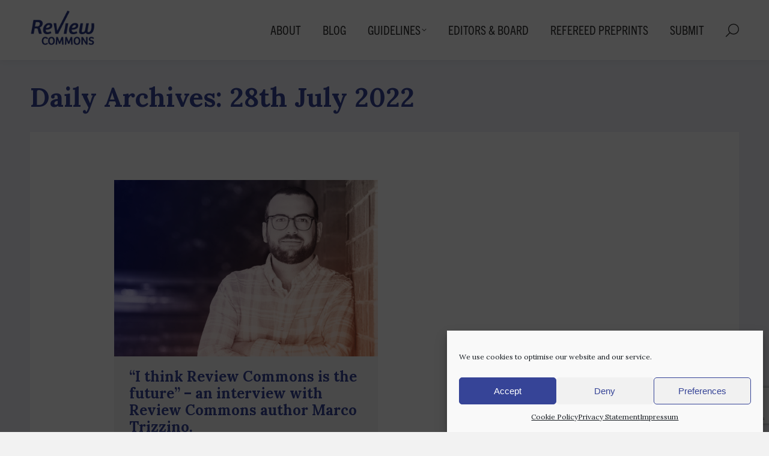

--- FILE ---
content_type: text/html; charset=utf-8
request_url: https://www.google.com/recaptcha/api2/anchor?ar=1&k=6Lfu4LgUAAAAADutTM-nLX61j0I6LfdscfxFluGG&co=aHR0cHM6Ly93d3cucmV2aWV3Y29tbW9ucy5vcmc6NDQz&hl=en&v=PoyoqOPhxBO7pBk68S4YbpHZ&size=invisible&anchor-ms=20000&execute-ms=30000&cb=55jggmixi77k
body_size: 48601
content:
<!DOCTYPE HTML><html dir="ltr" lang="en"><head><meta http-equiv="Content-Type" content="text/html; charset=UTF-8">
<meta http-equiv="X-UA-Compatible" content="IE=edge">
<title>reCAPTCHA</title>
<style type="text/css">
/* cyrillic-ext */
@font-face {
  font-family: 'Roboto';
  font-style: normal;
  font-weight: 400;
  font-stretch: 100%;
  src: url(//fonts.gstatic.com/s/roboto/v48/KFO7CnqEu92Fr1ME7kSn66aGLdTylUAMa3GUBHMdazTgWw.woff2) format('woff2');
  unicode-range: U+0460-052F, U+1C80-1C8A, U+20B4, U+2DE0-2DFF, U+A640-A69F, U+FE2E-FE2F;
}
/* cyrillic */
@font-face {
  font-family: 'Roboto';
  font-style: normal;
  font-weight: 400;
  font-stretch: 100%;
  src: url(//fonts.gstatic.com/s/roboto/v48/KFO7CnqEu92Fr1ME7kSn66aGLdTylUAMa3iUBHMdazTgWw.woff2) format('woff2');
  unicode-range: U+0301, U+0400-045F, U+0490-0491, U+04B0-04B1, U+2116;
}
/* greek-ext */
@font-face {
  font-family: 'Roboto';
  font-style: normal;
  font-weight: 400;
  font-stretch: 100%;
  src: url(//fonts.gstatic.com/s/roboto/v48/KFO7CnqEu92Fr1ME7kSn66aGLdTylUAMa3CUBHMdazTgWw.woff2) format('woff2');
  unicode-range: U+1F00-1FFF;
}
/* greek */
@font-face {
  font-family: 'Roboto';
  font-style: normal;
  font-weight: 400;
  font-stretch: 100%;
  src: url(//fonts.gstatic.com/s/roboto/v48/KFO7CnqEu92Fr1ME7kSn66aGLdTylUAMa3-UBHMdazTgWw.woff2) format('woff2');
  unicode-range: U+0370-0377, U+037A-037F, U+0384-038A, U+038C, U+038E-03A1, U+03A3-03FF;
}
/* math */
@font-face {
  font-family: 'Roboto';
  font-style: normal;
  font-weight: 400;
  font-stretch: 100%;
  src: url(//fonts.gstatic.com/s/roboto/v48/KFO7CnqEu92Fr1ME7kSn66aGLdTylUAMawCUBHMdazTgWw.woff2) format('woff2');
  unicode-range: U+0302-0303, U+0305, U+0307-0308, U+0310, U+0312, U+0315, U+031A, U+0326-0327, U+032C, U+032F-0330, U+0332-0333, U+0338, U+033A, U+0346, U+034D, U+0391-03A1, U+03A3-03A9, U+03B1-03C9, U+03D1, U+03D5-03D6, U+03F0-03F1, U+03F4-03F5, U+2016-2017, U+2034-2038, U+203C, U+2040, U+2043, U+2047, U+2050, U+2057, U+205F, U+2070-2071, U+2074-208E, U+2090-209C, U+20D0-20DC, U+20E1, U+20E5-20EF, U+2100-2112, U+2114-2115, U+2117-2121, U+2123-214F, U+2190, U+2192, U+2194-21AE, U+21B0-21E5, U+21F1-21F2, U+21F4-2211, U+2213-2214, U+2216-22FF, U+2308-230B, U+2310, U+2319, U+231C-2321, U+2336-237A, U+237C, U+2395, U+239B-23B7, U+23D0, U+23DC-23E1, U+2474-2475, U+25AF, U+25B3, U+25B7, U+25BD, U+25C1, U+25CA, U+25CC, U+25FB, U+266D-266F, U+27C0-27FF, U+2900-2AFF, U+2B0E-2B11, U+2B30-2B4C, U+2BFE, U+3030, U+FF5B, U+FF5D, U+1D400-1D7FF, U+1EE00-1EEFF;
}
/* symbols */
@font-face {
  font-family: 'Roboto';
  font-style: normal;
  font-weight: 400;
  font-stretch: 100%;
  src: url(//fonts.gstatic.com/s/roboto/v48/KFO7CnqEu92Fr1ME7kSn66aGLdTylUAMaxKUBHMdazTgWw.woff2) format('woff2');
  unicode-range: U+0001-000C, U+000E-001F, U+007F-009F, U+20DD-20E0, U+20E2-20E4, U+2150-218F, U+2190, U+2192, U+2194-2199, U+21AF, U+21E6-21F0, U+21F3, U+2218-2219, U+2299, U+22C4-22C6, U+2300-243F, U+2440-244A, U+2460-24FF, U+25A0-27BF, U+2800-28FF, U+2921-2922, U+2981, U+29BF, U+29EB, U+2B00-2BFF, U+4DC0-4DFF, U+FFF9-FFFB, U+10140-1018E, U+10190-1019C, U+101A0, U+101D0-101FD, U+102E0-102FB, U+10E60-10E7E, U+1D2C0-1D2D3, U+1D2E0-1D37F, U+1F000-1F0FF, U+1F100-1F1AD, U+1F1E6-1F1FF, U+1F30D-1F30F, U+1F315, U+1F31C, U+1F31E, U+1F320-1F32C, U+1F336, U+1F378, U+1F37D, U+1F382, U+1F393-1F39F, U+1F3A7-1F3A8, U+1F3AC-1F3AF, U+1F3C2, U+1F3C4-1F3C6, U+1F3CA-1F3CE, U+1F3D4-1F3E0, U+1F3ED, U+1F3F1-1F3F3, U+1F3F5-1F3F7, U+1F408, U+1F415, U+1F41F, U+1F426, U+1F43F, U+1F441-1F442, U+1F444, U+1F446-1F449, U+1F44C-1F44E, U+1F453, U+1F46A, U+1F47D, U+1F4A3, U+1F4B0, U+1F4B3, U+1F4B9, U+1F4BB, U+1F4BF, U+1F4C8-1F4CB, U+1F4D6, U+1F4DA, U+1F4DF, U+1F4E3-1F4E6, U+1F4EA-1F4ED, U+1F4F7, U+1F4F9-1F4FB, U+1F4FD-1F4FE, U+1F503, U+1F507-1F50B, U+1F50D, U+1F512-1F513, U+1F53E-1F54A, U+1F54F-1F5FA, U+1F610, U+1F650-1F67F, U+1F687, U+1F68D, U+1F691, U+1F694, U+1F698, U+1F6AD, U+1F6B2, U+1F6B9-1F6BA, U+1F6BC, U+1F6C6-1F6CF, U+1F6D3-1F6D7, U+1F6E0-1F6EA, U+1F6F0-1F6F3, U+1F6F7-1F6FC, U+1F700-1F7FF, U+1F800-1F80B, U+1F810-1F847, U+1F850-1F859, U+1F860-1F887, U+1F890-1F8AD, U+1F8B0-1F8BB, U+1F8C0-1F8C1, U+1F900-1F90B, U+1F93B, U+1F946, U+1F984, U+1F996, U+1F9E9, U+1FA00-1FA6F, U+1FA70-1FA7C, U+1FA80-1FA89, U+1FA8F-1FAC6, U+1FACE-1FADC, U+1FADF-1FAE9, U+1FAF0-1FAF8, U+1FB00-1FBFF;
}
/* vietnamese */
@font-face {
  font-family: 'Roboto';
  font-style: normal;
  font-weight: 400;
  font-stretch: 100%;
  src: url(//fonts.gstatic.com/s/roboto/v48/KFO7CnqEu92Fr1ME7kSn66aGLdTylUAMa3OUBHMdazTgWw.woff2) format('woff2');
  unicode-range: U+0102-0103, U+0110-0111, U+0128-0129, U+0168-0169, U+01A0-01A1, U+01AF-01B0, U+0300-0301, U+0303-0304, U+0308-0309, U+0323, U+0329, U+1EA0-1EF9, U+20AB;
}
/* latin-ext */
@font-face {
  font-family: 'Roboto';
  font-style: normal;
  font-weight: 400;
  font-stretch: 100%;
  src: url(//fonts.gstatic.com/s/roboto/v48/KFO7CnqEu92Fr1ME7kSn66aGLdTylUAMa3KUBHMdazTgWw.woff2) format('woff2');
  unicode-range: U+0100-02BA, U+02BD-02C5, U+02C7-02CC, U+02CE-02D7, U+02DD-02FF, U+0304, U+0308, U+0329, U+1D00-1DBF, U+1E00-1E9F, U+1EF2-1EFF, U+2020, U+20A0-20AB, U+20AD-20C0, U+2113, U+2C60-2C7F, U+A720-A7FF;
}
/* latin */
@font-face {
  font-family: 'Roboto';
  font-style: normal;
  font-weight: 400;
  font-stretch: 100%;
  src: url(//fonts.gstatic.com/s/roboto/v48/KFO7CnqEu92Fr1ME7kSn66aGLdTylUAMa3yUBHMdazQ.woff2) format('woff2');
  unicode-range: U+0000-00FF, U+0131, U+0152-0153, U+02BB-02BC, U+02C6, U+02DA, U+02DC, U+0304, U+0308, U+0329, U+2000-206F, U+20AC, U+2122, U+2191, U+2193, U+2212, U+2215, U+FEFF, U+FFFD;
}
/* cyrillic-ext */
@font-face {
  font-family: 'Roboto';
  font-style: normal;
  font-weight: 500;
  font-stretch: 100%;
  src: url(//fonts.gstatic.com/s/roboto/v48/KFO7CnqEu92Fr1ME7kSn66aGLdTylUAMa3GUBHMdazTgWw.woff2) format('woff2');
  unicode-range: U+0460-052F, U+1C80-1C8A, U+20B4, U+2DE0-2DFF, U+A640-A69F, U+FE2E-FE2F;
}
/* cyrillic */
@font-face {
  font-family: 'Roboto';
  font-style: normal;
  font-weight: 500;
  font-stretch: 100%;
  src: url(//fonts.gstatic.com/s/roboto/v48/KFO7CnqEu92Fr1ME7kSn66aGLdTylUAMa3iUBHMdazTgWw.woff2) format('woff2');
  unicode-range: U+0301, U+0400-045F, U+0490-0491, U+04B0-04B1, U+2116;
}
/* greek-ext */
@font-face {
  font-family: 'Roboto';
  font-style: normal;
  font-weight: 500;
  font-stretch: 100%;
  src: url(//fonts.gstatic.com/s/roboto/v48/KFO7CnqEu92Fr1ME7kSn66aGLdTylUAMa3CUBHMdazTgWw.woff2) format('woff2');
  unicode-range: U+1F00-1FFF;
}
/* greek */
@font-face {
  font-family: 'Roboto';
  font-style: normal;
  font-weight: 500;
  font-stretch: 100%;
  src: url(//fonts.gstatic.com/s/roboto/v48/KFO7CnqEu92Fr1ME7kSn66aGLdTylUAMa3-UBHMdazTgWw.woff2) format('woff2');
  unicode-range: U+0370-0377, U+037A-037F, U+0384-038A, U+038C, U+038E-03A1, U+03A3-03FF;
}
/* math */
@font-face {
  font-family: 'Roboto';
  font-style: normal;
  font-weight: 500;
  font-stretch: 100%;
  src: url(//fonts.gstatic.com/s/roboto/v48/KFO7CnqEu92Fr1ME7kSn66aGLdTylUAMawCUBHMdazTgWw.woff2) format('woff2');
  unicode-range: U+0302-0303, U+0305, U+0307-0308, U+0310, U+0312, U+0315, U+031A, U+0326-0327, U+032C, U+032F-0330, U+0332-0333, U+0338, U+033A, U+0346, U+034D, U+0391-03A1, U+03A3-03A9, U+03B1-03C9, U+03D1, U+03D5-03D6, U+03F0-03F1, U+03F4-03F5, U+2016-2017, U+2034-2038, U+203C, U+2040, U+2043, U+2047, U+2050, U+2057, U+205F, U+2070-2071, U+2074-208E, U+2090-209C, U+20D0-20DC, U+20E1, U+20E5-20EF, U+2100-2112, U+2114-2115, U+2117-2121, U+2123-214F, U+2190, U+2192, U+2194-21AE, U+21B0-21E5, U+21F1-21F2, U+21F4-2211, U+2213-2214, U+2216-22FF, U+2308-230B, U+2310, U+2319, U+231C-2321, U+2336-237A, U+237C, U+2395, U+239B-23B7, U+23D0, U+23DC-23E1, U+2474-2475, U+25AF, U+25B3, U+25B7, U+25BD, U+25C1, U+25CA, U+25CC, U+25FB, U+266D-266F, U+27C0-27FF, U+2900-2AFF, U+2B0E-2B11, U+2B30-2B4C, U+2BFE, U+3030, U+FF5B, U+FF5D, U+1D400-1D7FF, U+1EE00-1EEFF;
}
/* symbols */
@font-face {
  font-family: 'Roboto';
  font-style: normal;
  font-weight: 500;
  font-stretch: 100%;
  src: url(//fonts.gstatic.com/s/roboto/v48/KFO7CnqEu92Fr1ME7kSn66aGLdTylUAMaxKUBHMdazTgWw.woff2) format('woff2');
  unicode-range: U+0001-000C, U+000E-001F, U+007F-009F, U+20DD-20E0, U+20E2-20E4, U+2150-218F, U+2190, U+2192, U+2194-2199, U+21AF, U+21E6-21F0, U+21F3, U+2218-2219, U+2299, U+22C4-22C6, U+2300-243F, U+2440-244A, U+2460-24FF, U+25A0-27BF, U+2800-28FF, U+2921-2922, U+2981, U+29BF, U+29EB, U+2B00-2BFF, U+4DC0-4DFF, U+FFF9-FFFB, U+10140-1018E, U+10190-1019C, U+101A0, U+101D0-101FD, U+102E0-102FB, U+10E60-10E7E, U+1D2C0-1D2D3, U+1D2E0-1D37F, U+1F000-1F0FF, U+1F100-1F1AD, U+1F1E6-1F1FF, U+1F30D-1F30F, U+1F315, U+1F31C, U+1F31E, U+1F320-1F32C, U+1F336, U+1F378, U+1F37D, U+1F382, U+1F393-1F39F, U+1F3A7-1F3A8, U+1F3AC-1F3AF, U+1F3C2, U+1F3C4-1F3C6, U+1F3CA-1F3CE, U+1F3D4-1F3E0, U+1F3ED, U+1F3F1-1F3F3, U+1F3F5-1F3F7, U+1F408, U+1F415, U+1F41F, U+1F426, U+1F43F, U+1F441-1F442, U+1F444, U+1F446-1F449, U+1F44C-1F44E, U+1F453, U+1F46A, U+1F47D, U+1F4A3, U+1F4B0, U+1F4B3, U+1F4B9, U+1F4BB, U+1F4BF, U+1F4C8-1F4CB, U+1F4D6, U+1F4DA, U+1F4DF, U+1F4E3-1F4E6, U+1F4EA-1F4ED, U+1F4F7, U+1F4F9-1F4FB, U+1F4FD-1F4FE, U+1F503, U+1F507-1F50B, U+1F50D, U+1F512-1F513, U+1F53E-1F54A, U+1F54F-1F5FA, U+1F610, U+1F650-1F67F, U+1F687, U+1F68D, U+1F691, U+1F694, U+1F698, U+1F6AD, U+1F6B2, U+1F6B9-1F6BA, U+1F6BC, U+1F6C6-1F6CF, U+1F6D3-1F6D7, U+1F6E0-1F6EA, U+1F6F0-1F6F3, U+1F6F7-1F6FC, U+1F700-1F7FF, U+1F800-1F80B, U+1F810-1F847, U+1F850-1F859, U+1F860-1F887, U+1F890-1F8AD, U+1F8B0-1F8BB, U+1F8C0-1F8C1, U+1F900-1F90B, U+1F93B, U+1F946, U+1F984, U+1F996, U+1F9E9, U+1FA00-1FA6F, U+1FA70-1FA7C, U+1FA80-1FA89, U+1FA8F-1FAC6, U+1FACE-1FADC, U+1FADF-1FAE9, U+1FAF0-1FAF8, U+1FB00-1FBFF;
}
/* vietnamese */
@font-face {
  font-family: 'Roboto';
  font-style: normal;
  font-weight: 500;
  font-stretch: 100%;
  src: url(//fonts.gstatic.com/s/roboto/v48/KFO7CnqEu92Fr1ME7kSn66aGLdTylUAMa3OUBHMdazTgWw.woff2) format('woff2');
  unicode-range: U+0102-0103, U+0110-0111, U+0128-0129, U+0168-0169, U+01A0-01A1, U+01AF-01B0, U+0300-0301, U+0303-0304, U+0308-0309, U+0323, U+0329, U+1EA0-1EF9, U+20AB;
}
/* latin-ext */
@font-face {
  font-family: 'Roboto';
  font-style: normal;
  font-weight: 500;
  font-stretch: 100%;
  src: url(//fonts.gstatic.com/s/roboto/v48/KFO7CnqEu92Fr1ME7kSn66aGLdTylUAMa3KUBHMdazTgWw.woff2) format('woff2');
  unicode-range: U+0100-02BA, U+02BD-02C5, U+02C7-02CC, U+02CE-02D7, U+02DD-02FF, U+0304, U+0308, U+0329, U+1D00-1DBF, U+1E00-1E9F, U+1EF2-1EFF, U+2020, U+20A0-20AB, U+20AD-20C0, U+2113, U+2C60-2C7F, U+A720-A7FF;
}
/* latin */
@font-face {
  font-family: 'Roboto';
  font-style: normal;
  font-weight: 500;
  font-stretch: 100%;
  src: url(//fonts.gstatic.com/s/roboto/v48/KFO7CnqEu92Fr1ME7kSn66aGLdTylUAMa3yUBHMdazQ.woff2) format('woff2');
  unicode-range: U+0000-00FF, U+0131, U+0152-0153, U+02BB-02BC, U+02C6, U+02DA, U+02DC, U+0304, U+0308, U+0329, U+2000-206F, U+20AC, U+2122, U+2191, U+2193, U+2212, U+2215, U+FEFF, U+FFFD;
}
/* cyrillic-ext */
@font-face {
  font-family: 'Roboto';
  font-style: normal;
  font-weight: 900;
  font-stretch: 100%;
  src: url(//fonts.gstatic.com/s/roboto/v48/KFO7CnqEu92Fr1ME7kSn66aGLdTylUAMa3GUBHMdazTgWw.woff2) format('woff2');
  unicode-range: U+0460-052F, U+1C80-1C8A, U+20B4, U+2DE0-2DFF, U+A640-A69F, U+FE2E-FE2F;
}
/* cyrillic */
@font-face {
  font-family: 'Roboto';
  font-style: normal;
  font-weight: 900;
  font-stretch: 100%;
  src: url(//fonts.gstatic.com/s/roboto/v48/KFO7CnqEu92Fr1ME7kSn66aGLdTylUAMa3iUBHMdazTgWw.woff2) format('woff2');
  unicode-range: U+0301, U+0400-045F, U+0490-0491, U+04B0-04B1, U+2116;
}
/* greek-ext */
@font-face {
  font-family: 'Roboto';
  font-style: normal;
  font-weight: 900;
  font-stretch: 100%;
  src: url(//fonts.gstatic.com/s/roboto/v48/KFO7CnqEu92Fr1ME7kSn66aGLdTylUAMa3CUBHMdazTgWw.woff2) format('woff2');
  unicode-range: U+1F00-1FFF;
}
/* greek */
@font-face {
  font-family: 'Roboto';
  font-style: normal;
  font-weight: 900;
  font-stretch: 100%;
  src: url(//fonts.gstatic.com/s/roboto/v48/KFO7CnqEu92Fr1ME7kSn66aGLdTylUAMa3-UBHMdazTgWw.woff2) format('woff2');
  unicode-range: U+0370-0377, U+037A-037F, U+0384-038A, U+038C, U+038E-03A1, U+03A3-03FF;
}
/* math */
@font-face {
  font-family: 'Roboto';
  font-style: normal;
  font-weight: 900;
  font-stretch: 100%;
  src: url(//fonts.gstatic.com/s/roboto/v48/KFO7CnqEu92Fr1ME7kSn66aGLdTylUAMawCUBHMdazTgWw.woff2) format('woff2');
  unicode-range: U+0302-0303, U+0305, U+0307-0308, U+0310, U+0312, U+0315, U+031A, U+0326-0327, U+032C, U+032F-0330, U+0332-0333, U+0338, U+033A, U+0346, U+034D, U+0391-03A1, U+03A3-03A9, U+03B1-03C9, U+03D1, U+03D5-03D6, U+03F0-03F1, U+03F4-03F5, U+2016-2017, U+2034-2038, U+203C, U+2040, U+2043, U+2047, U+2050, U+2057, U+205F, U+2070-2071, U+2074-208E, U+2090-209C, U+20D0-20DC, U+20E1, U+20E5-20EF, U+2100-2112, U+2114-2115, U+2117-2121, U+2123-214F, U+2190, U+2192, U+2194-21AE, U+21B0-21E5, U+21F1-21F2, U+21F4-2211, U+2213-2214, U+2216-22FF, U+2308-230B, U+2310, U+2319, U+231C-2321, U+2336-237A, U+237C, U+2395, U+239B-23B7, U+23D0, U+23DC-23E1, U+2474-2475, U+25AF, U+25B3, U+25B7, U+25BD, U+25C1, U+25CA, U+25CC, U+25FB, U+266D-266F, U+27C0-27FF, U+2900-2AFF, U+2B0E-2B11, U+2B30-2B4C, U+2BFE, U+3030, U+FF5B, U+FF5D, U+1D400-1D7FF, U+1EE00-1EEFF;
}
/* symbols */
@font-face {
  font-family: 'Roboto';
  font-style: normal;
  font-weight: 900;
  font-stretch: 100%;
  src: url(//fonts.gstatic.com/s/roboto/v48/KFO7CnqEu92Fr1ME7kSn66aGLdTylUAMaxKUBHMdazTgWw.woff2) format('woff2');
  unicode-range: U+0001-000C, U+000E-001F, U+007F-009F, U+20DD-20E0, U+20E2-20E4, U+2150-218F, U+2190, U+2192, U+2194-2199, U+21AF, U+21E6-21F0, U+21F3, U+2218-2219, U+2299, U+22C4-22C6, U+2300-243F, U+2440-244A, U+2460-24FF, U+25A0-27BF, U+2800-28FF, U+2921-2922, U+2981, U+29BF, U+29EB, U+2B00-2BFF, U+4DC0-4DFF, U+FFF9-FFFB, U+10140-1018E, U+10190-1019C, U+101A0, U+101D0-101FD, U+102E0-102FB, U+10E60-10E7E, U+1D2C0-1D2D3, U+1D2E0-1D37F, U+1F000-1F0FF, U+1F100-1F1AD, U+1F1E6-1F1FF, U+1F30D-1F30F, U+1F315, U+1F31C, U+1F31E, U+1F320-1F32C, U+1F336, U+1F378, U+1F37D, U+1F382, U+1F393-1F39F, U+1F3A7-1F3A8, U+1F3AC-1F3AF, U+1F3C2, U+1F3C4-1F3C6, U+1F3CA-1F3CE, U+1F3D4-1F3E0, U+1F3ED, U+1F3F1-1F3F3, U+1F3F5-1F3F7, U+1F408, U+1F415, U+1F41F, U+1F426, U+1F43F, U+1F441-1F442, U+1F444, U+1F446-1F449, U+1F44C-1F44E, U+1F453, U+1F46A, U+1F47D, U+1F4A3, U+1F4B0, U+1F4B3, U+1F4B9, U+1F4BB, U+1F4BF, U+1F4C8-1F4CB, U+1F4D6, U+1F4DA, U+1F4DF, U+1F4E3-1F4E6, U+1F4EA-1F4ED, U+1F4F7, U+1F4F9-1F4FB, U+1F4FD-1F4FE, U+1F503, U+1F507-1F50B, U+1F50D, U+1F512-1F513, U+1F53E-1F54A, U+1F54F-1F5FA, U+1F610, U+1F650-1F67F, U+1F687, U+1F68D, U+1F691, U+1F694, U+1F698, U+1F6AD, U+1F6B2, U+1F6B9-1F6BA, U+1F6BC, U+1F6C6-1F6CF, U+1F6D3-1F6D7, U+1F6E0-1F6EA, U+1F6F0-1F6F3, U+1F6F7-1F6FC, U+1F700-1F7FF, U+1F800-1F80B, U+1F810-1F847, U+1F850-1F859, U+1F860-1F887, U+1F890-1F8AD, U+1F8B0-1F8BB, U+1F8C0-1F8C1, U+1F900-1F90B, U+1F93B, U+1F946, U+1F984, U+1F996, U+1F9E9, U+1FA00-1FA6F, U+1FA70-1FA7C, U+1FA80-1FA89, U+1FA8F-1FAC6, U+1FACE-1FADC, U+1FADF-1FAE9, U+1FAF0-1FAF8, U+1FB00-1FBFF;
}
/* vietnamese */
@font-face {
  font-family: 'Roboto';
  font-style: normal;
  font-weight: 900;
  font-stretch: 100%;
  src: url(//fonts.gstatic.com/s/roboto/v48/KFO7CnqEu92Fr1ME7kSn66aGLdTylUAMa3OUBHMdazTgWw.woff2) format('woff2');
  unicode-range: U+0102-0103, U+0110-0111, U+0128-0129, U+0168-0169, U+01A0-01A1, U+01AF-01B0, U+0300-0301, U+0303-0304, U+0308-0309, U+0323, U+0329, U+1EA0-1EF9, U+20AB;
}
/* latin-ext */
@font-face {
  font-family: 'Roboto';
  font-style: normal;
  font-weight: 900;
  font-stretch: 100%;
  src: url(//fonts.gstatic.com/s/roboto/v48/KFO7CnqEu92Fr1ME7kSn66aGLdTylUAMa3KUBHMdazTgWw.woff2) format('woff2');
  unicode-range: U+0100-02BA, U+02BD-02C5, U+02C7-02CC, U+02CE-02D7, U+02DD-02FF, U+0304, U+0308, U+0329, U+1D00-1DBF, U+1E00-1E9F, U+1EF2-1EFF, U+2020, U+20A0-20AB, U+20AD-20C0, U+2113, U+2C60-2C7F, U+A720-A7FF;
}
/* latin */
@font-face {
  font-family: 'Roboto';
  font-style: normal;
  font-weight: 900;
  font-stretch: 100%;
  src: url(//fonts.gstatic.com/s/roboto/v48/KFO7CnqEu92Fr1ME7kSn66aGLdTylUAMa3yUBHMdazQ.woff2) format('woff2');
  unicode-range: U+0000-00FF, U+0131, U+0152-0153, U+02BB-02BC, U+02C6, U+02DA, U+02DC, U+0304, U+0308, U+0329, U+2000-206F, U+20AC, U+2122, U+2191, U+2193, U+2212, U+2215, U+FEFF, U+FFFD;
}

</style>
<link rel="stylesheet" type="text/css" href="https://www.gstatic.com/recaptcha/releases/PoyoqOPhxBO7pBk68S4YbpHZ/styles__ltr.css">
<script nonce="C4ahMEK7_oHgZjc1WYdLVQ" type="text/javascript">window['__recaptcha_api'] = 'https://www.google.com/recaptcha/api2/';</script>
<script type="text/javascript" src="https://www.gstatic.com/recaptcha/releases/PoyoqOPhxBO7pBk68S4YbpHZ/recaptcha__en.js" nonce="C4ahMEK7_oHgZjc1WYdLVQ">
      
    </script></head>
<body><div id="rc-anchor-alert" class="rc-anchor-alert"></div>
<input type="hidden" id="recaptcha-token" value="[base64]">
<script type="text/javascript" nonce="C4ahMEK7_oHgZjc1WYdLVQ">
      recaptcha.anchor.Main.init("[\x22ainput\x22,[\x22bgdata\x22,\x22\x22,\[base64]/[base64]/MjU1Ong/[base64]/[base64]/[base64]/[base64]/[base64]/[base64]/[base64]/[base64]/[base64]/[base64]/[base64]/[base64]/[base64]/[base64]/[base64]\\u003d\x22,\[base64]\\u003d\\u003d\x22,\x22woPCuEdjewlabX9UWcO6wpJ7FRUJFFBsw6Ugw4wDwoxnD8Kiw5IfEMOGwrIlwoPDjsOFImkBBybCuCliw4PCrMKGPF4SwqpWPsOcw4TCn0vDrTUiw4kRHMOfGMKWLh/[base64]/DunsFwobDmEpyw5tSwpLCoHvDnhJtFWjDhsOKWG7DqWcdw43DkCzCmcOTWsKXLQpyw5rDgkLCgl9AwrfCmcOVNsODNMONwpbDr8OQQlFND0LCt8OnOzXDq8KRGMK+S8KaQAnCuFBKwozDgC/CuFrDojQmwo3Dk8KUwqPDvF5YZsOcw6wvCgIfwotYw6I0D8OKw703woM1Lm9xwphtesKQw5LDjMODw6YIAsOKw7vDrMOkwqotKxHCs8Krb8KLcj/DuBsYwqfDiS/CowZQwpLClcKWNMKPGi3Ct8KXwpUSHMOLw7HDhRQ0wrcUBMOjUsOlw5vDm8OGOMK1wqpABMO/EMOZHVdIwpbDrTPDrCTDvj7Cv2PCuABZYGQgdlN7wp/DssOOwr1GRMKgbsKHw4LDgXzCmMKjwrMlPMKvYF9xw4c9w4g2JcOsKgs+w7MiN8KzV8O3aj3CnGpaVsOxI0PDpilKLMOcdMOlwrd2CsOwa8O8cMOJw6QJTAA3eiXCpGnCpCvCv0N7E1PDmMKWwqnDs8O+BAvCtAbCg8OAw7zDjTrDg8Obw5p/ZQ/Cl1d0OH7Ck8KUekZYw6LCpMKtUlFgQsK/UGHDocKiXGvDucK3w6x1IGdHHsOuLcKNHChDL1bDlETCgiocw6/DkMKBwpVsSw7ConxCGsKvw77CrzzCrnjCmsKJTcK8wqoROMKTJ3xaw4h/DsOgOQNqwoLDr3Q+TWZGw7/DhXY+wow2w5kAdGQcTsKvw4dzw51iW8KXw4YRFsKpHMKzPT7DsMOSbQ1Sw6nCv8OjYA87GSzDucOnw6R7BTg7w4oewo/DusK/e8O1w7Urw4XDuUnDl8KnwqHDjcOhVMOjdMOjw4zDocKJVsK1WcKCwrTDjAPDnHnCo0ZvDSfDrcOfwqnDng/CsMOJwoJ6w4HCiUIiw6DDpAcBbsKlc0zDjVrDnxnDlCbCm8Kfw7c+TcKOd8O4HcKSF8ObwovCrsK/w4xKw7NBw55oblnDmGLDocKjfcOSw74ww6TDqW/[base64]/CpSPCpMKGw6HCrMOlwpdVw7HDjMKSfB0AwozCqsK1w64eacOIYS0Vw68mbFvCl8OKw4VXdMO6WAx9w5/Ch1dMcF1KBMKOwpzCqwdow58EVcKIDcOowrjDkkXCqQDCvcO+UMOqaxLDvcKCwoXCkn86wpJ/w4A3E8KCw4QTVRHCl2YCC20UbcOcwpbCgx9GalEqwqzCjsKgd8O2wpnCsnPDoRjCnMO8wro2cSt1w4YOL8KNHMO2w6vDrnYaRsKfwoxUc8OGwoLDiCnDh0vCnVQoe8Obw4w3w4pGwppBU3LCusOCfVUIF8K/[base64]/ClwjDrV/Do8KewqY9L0bCtMKoMxddwrYfwogpw73Cl8KjfgF8wpLCuMKrw5Y+aHrCmMOdw47CgAJDw6DDkMO0FSZrd8OHNsOswoPDvjDDj8KWwrnCjcOYPsOQFMKnAsOkw73Cqg/DinVCwonCjkFTBRVQwqI6T0ciwqbCqnTDrsK+I8OwacOYf8OAw7PCs8KBZMO/[base64]/Cq0zClj7CmnvDghYGw6Yuf8OcfcKiw6cAccKbwqLCj8KYw5otH1zCqcORMFxnAsOzXcOPfQnCp3PCpsO5w74jN2jCoydLwqAhPcO2WE9TwrvCh8OwBcKCwpLCrC9/[base64]/CrcKpw4vDv8OKPcOvwp8kQVVIwoHCosKffQjChMKnw5LCp8O9w4U2McKQO3cnOh9/EMOzKcKPS8OWBQvDsD7DuMO5w5pGXT/[base64]/CgCjCuREZOzrCnMKoMB5WwqXChk/[base64]/ChsOawrxxwqEow7fCp8OQw4cuf8O3w58GfGnDnMKyw6MSwo04U8OdwpBdDcO7wpHCmUHDk23CrsKewrBeZCgsw41QZMKQZlQowplAMMKuwpfCrH9WLMKOWMKtf8KkFcKoAS7DinrDqsKjZcK6E0Fqw752ICfDgcKhwrs0TsK6P8K4wpbDkAzCojfDmiVaU8K/O8KTwovDq1zCmmBNTz7DgjZrw75rw5U8w7PCokDCi8ODMxDDhcOXwqNkHsKvwqTDlDTCo8KOwpcgw6Z8ecKMCcOdIcK9S8KrPMKicFTCmlLChcKqwqXDg33CjjE8wpsQC1nCsMKfw7TDhMKjZ23DgULDmcKgw7zCnnlhC8Kawqt7w6bDhgrDkMKDwocEwpEwKGzDgT1/DB/Dr8KiesOUC8ORwrvDgmB1JMOCwrV0w63CrXdkd8K/wophwr7Dt8K5wqhHw4MyYBdPw4V3bjLCjcKJwrU/w5HDhyUgwqs9TX9ERV7CmUBkwqHDvMKQdMKkfMOmSQ/CncKBw7DDiMKOwq9DwopvJzrCphjCkxY7wqnDimUqAzDDtUFNaQJ0w67DucKuwr8zw6DDlsO3DsO/RcK2DsOTYW16wq/[base64]/DnT/DkMKHw6nDh11Rw5N0woETN8OOwpfDhSZnwpcQKl9/w6UQJ8OEHjHDglkyw5MHw6/[base64]/CocOuw6DDj0TDjEnDpgvCoSUYCE9xVMOswrvDqjxOQsOzw6J9wobDm8OYw7piwp5YPcO8asKtdA/CtsOFwoV+NMKiw6ZIwqTCuTnDqMOwARbCilQvQzvCo8OqasK6w4QRw4DDrsOdw5fCgMK5HMODwrtJw77CoT/[base64]/Dm8KNQMKEUUsRFMKfU8OUwprCmzvDpcOvw6UOw5hgf1xHw5zDsyE9d8KIwrgDw5PDksKpVG9sw7XCtjk+woHDo0EpOHPCl2HDnMOXRl1Lw5zDssOpw70Nwq/DskLClWrCoCDDvXI1EDHCicKkwqxWKMKZHhtYw7U2w64+wrzDsggLB8Kcw4zDgsK+wqvCuMK7PcKRNsOmG8OcScKBG8Khw7nCiMOpQ8K6VzVzwpbCqcK7AMK2RsO/XRrDrxvCucO5wpfDj8OeMy1Xw5/Ds8O/wqJlw7fCtMOhwpbDr8KgPV/DqGXCtXHDkwHCrcKgGTbDijEnZMOfw4g5F8OcWcOfw5ZBw5XDl1nCjzhjw6rCmMO4w7ooXcOyFzUGA8OqJVjCmBrDp8OYTg8ofsKfZCQEwoVvemrDhXNILXzClcOWwrZAbV/CunPCnxDCuS4lw4oIw6rCnsKiw5rCssK3w77CohXCv8KlXlXCgcO6fsKKwpk2SMOWTsOzwpY3w6Q+ch/DiibDomkLVcKxL2DCnTLDp3AubUxaw5UZw4Rkw4MQw7HDgE7DisOXw4YeY8OJAUfCjBMvwpvDlsOWcGFNc8OSBsOBBkDDiMKFMA5xw4s2EsOdbcKmFEpgEcOFw4fDglddwp4LwoPCvFnCkRvCkT4iaV7DvMORwpnCh8KYcwHCvMKsVCQbNlACw5/Cq8KGZMKfNR3ClsOIShBLeAEaw6s5VcKOwoLCvcKHwoU3V8O/Y10WwprDnAd7aMKdwpTCrG8YTitzw53DvMO7NMODw77CuQAmA8KUTg/Dj3zCsB00w6kzTMOGYsOZwrrCpR/[base64]/Ch3jDsFzCo3Raw6NnwqHDvH9TL2HDkk3CvsK3w65nw4BrAMKXw4jDslXDhMO4woF3w5TDrcOlw4rCuXvDusKUwrs0UcOwYAPCtcOSw4tXYmQjw6QHEMOBw4TCiyHDicO4w6vDjRDCqsOcLHDCsFXDoCTCuhdpNcKYZsK/PcKNXMKfw7t5YcKuQ2E/wopOG8K/w53CjjUIBH9TXHUaw7LDnsKdw7wYdsOIIjNOcgBQLcKzL3txNxllKA5NwqgXW8O7w48JwqXCucO5wr99aQpbJMKSw6xnwqbDucOGRcOjXcOXw7rCpsK7GXIswpjCo8KMC8KWS8KFwrPDnMOqw6Fqbl8+LcO6Uw0tJHhzwrjClcKXchZhZiMUfMKzwpEWw7A/w7MYwp0Mw6jCnGsyM8Orw6pdW8O4wp3Duwwsw57Dlk/CrsKQR0LCr8OMYS0Zw6Bcw7hQw6ROUcKYRcOZCALCpMOBIMK4ZwAjBMO1wrY/[base64]/DhVEBwoZfw5NMw6LCuwcvw5nDqMOtw4UiwpjDh8KSwqwwDcOFwq7DgBMhbsKHNMK+IQAsw79eZg7DmsK+acKOw7MKNcOXen7Dg2zCr8KlwoPCtcKuwrxpBMKESsOhwqDDqsKcw79Cwo3DozDCicOzwrggbh9NMDIzwojDr8KhRMOYHsKFKC/CpxjCmcOVw5Ybw4tbB8OcWUhSwrjCscKDelp8MxvCs8KdMEPDuRQSeMOyH8OeWkEyw5zDrcOwwpnDuzsgY8Oww4PCosOJw7oqw7xzw7l9wp3DpcOSRsOAa8Ozw6M0wr8rH8Kfd2wiw7TChjM4w5zClDERwpPCllHDmnUIw77DqsOdwqxRNQ/[base64]/[base64]/DpGFxwpzChS4Nwp7Dkhx5CC/[base64]/U8OUdMKPwpp0worCnMOGw4XCv8O7w59yPcKQwqgJFsKAw6HDrWTCssOLwqHCviZTw4vCpWXCtg3CrcOsIj7CszQdw6nCjldhw5nDpsKOw4vDgyzCpsOPw5B/wprDg0/CuMK1Nl4sw6bDjXLDgcKHZMKlS8OAGzHCt3pBeMKadMOAGj7CkcOZwotGGHnDiGgDa8K6w6nDq8K3H8O4OcOAL8Kew4fCpEPDkB/DpsOqVMK/wol0wrvDuAk3Y2rCvB7DumkMTFVQw5/DoUTCm8K5cn3CkcO4e8Kfc8O/Z2nCsMO/wrzDuMKoDDTCq2LDsDEbw67Cu8K1w7DCscKTwoF0aCjCs8KiwrZZK8Omw7LDgSvDgsOVwp7DikdwSsKLw5IWJ8KdwqTCu1JMEGLDnUkxw7rDnMKPw5UCWCnCsQ9hw5nCsnIYe3bDtn9iSsOUwrppJcOEdiZVw6/CrMKQw5HDqMOKw5rCulnDucOBwobCkmfDusO4w6PCn8K9w4NzPgLDrMKPw5fDsMOBETE7CG7DjMOwwooUasOyXsO1w7dXX8KDw4ImwrbDusOgw53Do8K7wo/Cj1/[base64]/CrClmw7tnS2YKw5YHw5VKw5LCncKbRsKIcG0Qw5o2B8O7w5rCmMOhTlfCtXwWw6c9w4PDt8OkHnDDh8OhcUTDqMKNwpzCscOFw5jCjcKYX8OaEwTDmcK9V8OgwpU4R0LDnMKqwq59SMOow53ChgErX8K9JsKQwqzDtMKMTy/[base64]/DtTrDqTXDhsKcw47DtMOQw53DsScLwpzDpcKUIcOGw692eMKifsKTw4gbHMK1wptnZcKowqzCjisoYAXCo8OKcCh1w4dhw4bCi8KdHcKNwp5/w4zClcO4IyAaFcK3VMOmwonCnUfCo8OOw4DCucOxNsO6w53DmsKRNnjCrcKmKcOqwpEPJwAHBMOzw7VgK8OWwq7CpiLDp8OISgbDtmrDosK0LcKbw7zDrsKCw60dw60nw4kywpghwqjDmW9kw5rDqMO5Mkp/w4YVwoNGw4cvw6BeWMKgwqnCry9RGMKBOMOww4HDkMOIPgzCow3CusOJFsKNWljCosOtwr7DrMOeT17Dll4YwpQJw4PClH11wogaaSrDucKkLsO/wqrCiAotwokFAx3ClSTClAUHeMOQdxjDtTnDmhTCi8KPVMO7VBnDqMKXDHssXMKxWXbCsMK+dMOsTcOgwotINV/DqMKwXcO8N8Obw7fDrsK2wqHCqWXDnQxGGcO9THPDiMKxwq0Mwq3CisKewqXCilQBw5wVwoXCplnDtSpWGhobPMO4w73DvcOtLMK0YsORasOecwxdeDxkW8KWwrpqWhXDksKBwr7CkFcOw4XCiWtjBMKsWSzDvcKCw6HDksOmBwFzTMKFa1HCpi1kw6nCt8K2AcKKw7/DlAPChDLDoFTDkQDCkMOnw73DpMO9w40Rwq7DlWHDscKhPCIuw6UMwqHDmMOtwq/CocO2wpR4wrXDm8KNDELCkk/ClX94MMKpbcObBzwiMhDDk1g0w7c/woLDs1IQwqkNw5dCJj7Dr8OrwqvCgsOMQcOAFcOWfV/DvkHCnkLCoMKWCnDCtsKwKhtbwrDChmzCqcKLwpzDpzzCkX8kwq1cTMODb1ZjwrUvPz3Cu8Khw6Z4w5UycjTCpnNOwqkAw4jDh1DDuMKkw7hSOB/[base64]/DtsOxwqzDmcOmwpzDjsKfP1PCtTBiwrt0a8K5M8OVSQbCiCUnYgQNwo7Ci3EsfjJFfMKFLcKMw785wrY9fMKLYyjDkX3Ct8KbFFTCgQhNFcKtwqDCgU7Dq8K/w4hrYSfCq8OBw5nDgF4AwqXDkVbCmsK7w4rDsgXCh1LDpsKVw4AsIMOMH8KUw5ZgXw/Cskooc8O9wrcowofCl3vDiHDDrsOQwoXDjEXCqcK+wp/DrsKOVWFoC8KawqfCg8OrT0DDqUzCusKLf1vCrMOuUMK+wqnCs1zDk8O2w43CgAx/w4wgw7jCi8OGw63CqGlwTxHDmGDDicKDCMKuYyBtOzY0XsO2wqd2wrXDo1USw4kFwpZzb3pFw4ZzORnCrT/[base64]/Du8KGwq/CgMOgKh7CksK9dMKEwoTCojRmCcO1w6rCk8O8wqXClgHCq8O7CTRyO8OEGcKKeCFIYsOJDDnCocKdVjIhw60jbGthw5zCosOEw6LCscOKbwocwrRUw6pgwobDlS9yw4MqwpbDucOlRMKwwo/CjHrCmcOyY0cJf8KCw6DCh3sraCHDgFrDjitXwo7Du8KeZQnDjRYoUcOMwovDmnTDsMOQwrF4wqdZCEQ9JGFLw7HCj8KQwpdOEH/CvjrDkMOxwrHDnizDuMOTMCHDlsKHNMKCV8Opw7jCpxLCucKdw47DrA3Dv8OwwprDsMOzw78Qw70xXsKraBrCgcKBwrvCiEfCvcOLw4vCoiMkEsOKw57DtFjCglDChMOjDWTDqzjCscOREEnDhAcSG8KCw5fCmSQqYT3Cr8Khw5ItfVcZwr/DkyfDrENMAkdbw7bCkAQbamFZLSjCpkZBw6zDoFLCkxTDpcK6wqDDolE/[base64]/Dnm/ClMK1ZsObZBARE8Okw7pQVsKuHMOrwq8WLcKVwprDsMKGwqg5dH8sYEEZwqjDiwEMHMKuRH/DscKWSXrDgQzCoMOOw7l8w4nDn8O4w7Yaf8K/wro3wr7DpznCjcOTwrlIQsOdWEHDgMOxGl4Wwo14GmXCl8KqwqvDsMOOw7Bfb8O5EQ42w7c0wqVyw57Dp0o+HsKkw7rDgcOnw5fCu8KUwr7DqgZPw7jCjMOfw5Z/CsKnwrtJw5HDqiTDg8K/wo7Cs0Axw61hwobCshLCk8Ozwo1MQ8ORw6PDlcOYcznCqREfwrTCpzJWdMOCwp85bF/[base64]/Dhy1dbG4aw4vDvsKvwrsyJmjDksO0wpU3fht3w5ZVw5B9OsOMWhbCsMKKwp3Csz58VcKXwrN7w5NGZsOLKsOHwr5hHEocHMKwwrzCtivCuiASwqFtwo3CgcKyw7dYRWXCokVYw4kiwp3Cq8KnJGgawq/[base64]/wqQBCULDgm3DtcOyD1LDjcOXwoQiKsKEwrbCnjoxw51OwrjCq8Otw7sGw41EIk7Cjykgw5V1wr/DlcOEJkPCrUUgEmvCj8Oswp8Iw5nCkh3DmsOzwqzCksKLPW8+wqRfw7IwR8OIY8Kcw7bCocOtwovCuMO5w6YmTB/[base64]/wpPDjFLDkcOtw4TDk109DcKBGcKiOUPDmxZ3bsK2T8KhwpXDt2U9bgHDisO3wofDhsKyw4Q+AQXDrCfCqnMhPXhLwoZ2GMOTw4zDl8K5w5/DgMOuw4LDr8KIb8Ktw7VQCsKEIhs+c1/CrcOpwosiwqAow7ErbcOMwpTDnwNkwpsieVdEwrZow6YUKMK/QsO4w4DCo8Ojw7tyw6DCoMO5w6nDqcO7cifDujXDmxMbXhBhQGXCmMOQWsKkTMOZCsOiL8KyQsOudMKuw4vDjD5yeMK1XUs+w5TCoRrCksOXwrnCkz/DhSl9w7IawoLCoV8lwp/Cv8KbworDrH7Dr1XDtDLCu0gbw7PCh1UQMcKlZRjDosORKMK1w5zCiiwWc8KyGk/CjSDCnzM4wotAw4bCqC/[base64]/Cj0XCqcOzw6nCn8KMFcO6wpPCjmkkwoxjwptvwp4QfsO1w5cTAGRsVAHDj0TDqsOAw7DCoQ/CnsKwGTHCqcKgw5/CjsOCw4PCvsKewowCwowNwoZOYSUNwoE7woZTw7jDtTXCtkxNL3VAwpnDmG1Sw6nDvMKgw6vDuhoPJsK3w5Irw4jCosOrRMOZNwvCsgfCuW3CvDApw5kewrvDtCZYZsOqdcK9c8Kaw6J2ImBObx7DtcOrWkEswoLCvmzCuB/CssKOfMOqw64HwpVAwpcHw7LClC/CqFpzeTIiR3fCvQjDohPDkzhtE8OlwrBuw6vDvE/CjcOTwpHDtsKzfmDCo8KCwrEIwq/[base64]/w5oRwrfDg3Z5JsKpw5Yrw5k+w6jCt08wF3PCu8OvTioVw4jCpsORwobCl2jDh8K1HFspDWYtwqAfwrzDpT3CtSw/wrZ9Ci/CpcKkMsK0ZsKqwqbDmcKywoHChSPDo0YOw7fDqMK8wol6ecKXGEbDsMO4ew/CvzMNw7wLwpx1NCfCoCp0w7jCusKcwpkZw4cjwo3Cj01AfcK0wqN/w5hOwrIBMgLCqlzDqAkfw7jDgsKCw5rCvDsiwo9qOC/DlxPDs8KmV8Oewr7ChRjCk8Oowp0twocdwrppAVzCjnovbMO/w4EARXHDkMOlwoBwwqp/MMKXWsO+JCcXw7Vrw698wr0Qw4lHw5xhw7TDvsKXG8ORXsOdwq89RcKge8K4wrR4wr7CmsORw5rCsGvDssK+PBMjbMK4wrPDg8OFLcO0wqvCgAYXw64Iw4hPwobDvknDtcOJacKpUcK+acKcFsOED8O+w6PCh1vDgcK5w4PCl0jCsmrChT/ClzDDvMOCwqd6DMOtIMOGCMK5w6BCw6ddwqsCw6xpw7ggw5ksHkJSUsK7wqISw4XCpyQYJwQBw4XCp0Qsw4s6woAewqfCjMOJw5nCiSJHw6AKLsOpNMKlScKCMMO/[base64]/Cp8OVQ8KDwoF7GcOnwoTDpsK4w4fChsOEwq/DqB7CtcKhGMOFHcKEA8KuwqRmPMO0wo88w6tmw7gddEHDvMKTHsKCIxTCn8K/[base64]/CisKrw6t6wovCgMOdw6HCtcKcw7kCwqHCpBR8w6jCgMKCw4zCoMOpw4HDlzgTwpxewpHDjMOXwr/Dm0XCqsOyw55oMSg/NlbDtnFnYD3DhwLCsyQVasOMwovDsHzDknNvFsKnw7QQJMKCGh7CksKEwr5zMMK/Ow/Ct8O9wqDDgsOTwqnDiw3Ch2ADSwwJw6PDtMOhN8KKY0gDG8Okw7Ihw4fCvsOIwqXDm8KmwoTDjsKhDkTDnFMBwqtow7vDmMKCRQjCoCZuwpICw6zDqsOswojCq1w/wrTCrxQCwqB+VWvDjsKsw4bCrsOUCBoXVW9twpHCp8OlNH7DohxNw4TCjkJnwq3DmcORZ2DChzDCtl/Cpn3DjMO1RMOTwrEMAMO4ScOtwodLXcKcwptMJcKIw5RmeCjDmcKSUMOfw4wPwr5OEMKlw5fDqsOwwprCp8ObWhVWY11BwrQZVkjCnk59w4LClmYpbTrCn8KKBwMFJW/[base64]/DmcKcwossDXh4wqzCuX7Cq8O4dcKAwqlTZyTDlT/ClDhMwoF8CRN6wroJw6LDvcKQR2nCtkPDusOqTCLCrw3DiMOgwrVywq/DssOtDmHDp2kBMWDDicOhwqDDh8O6woVdWsOGacKRwqdELCk/e8OUw4F/wpx+TnNhCBwvUcOAw4IgIAcgRFbCncK7JMO6woTCiR7Cv8K6GzHDtyDDk1BjVcO/wrwsw7rCusKAw5tcw4hqw4cfPmc5MEUOLXLCvsKkQsKAQAsSFsO4wod7fcKqwqVhacKLMQNIwoVQVcOJwpDCgcO+QhYmwpNlw67CmzDCjMK3w45OJz7CtcOiw67DtisxPMOOwovDlAnClsKLw70Vw6ZrFm7Ct8K1wo/Dp17CmMK/W8KGC1J5w7XDthEPPzxBw5cHw6PCr8OQw5rDgcOCwoXCs3LCk8KQw6tHw5ANw4QzRsKrw6zCgWfCuA/[base64]/Dlw3CtMObCMOnOMOYGg7DhhzCuMKJw4TCkgw3WsOXw53DlcOdE3LCuMO2wp8Zwp3Dg8OqFMOswrjCkcKqwrDDuMODw4HCkMKXV8OUw4LDqm5nGRXCtsKmw6jDmsOWDAsgM8K4XRhDwqMow6/Dl8OOwrTCiFTCq1Uww5pucMKTHMOkeMKrwog+wqzDlX02w6towrrCuMKtw4oSw4lZworDh8KhSBg9wq1VHsKdaMOVYMOxbCvDkQ8sEMOVw5rCl8OvwpEcwpdCwpw5wo4kwp0/Y1PDhFsEVQnChMO9wpIHCMKwwr0Yw6nCoRDClxdIw7/ClsOqw6Mrw6UYe8OMwrQDE20YQsO8UArDvEXCscOwwoA9wqFUwo/Cg1DCuxsbc3cdEsOEw7DClcOqwpBYfUZOw7c+JBDDpVUZJTs0wpRZw6shUcKzMsOQd0PChcKzcMKPJMKIeDLDpQlvYz4iw6JawqgQbmoKPAAFwrrDqMKKLcO0w5PCk8OmWsKIw6nCpGkQJcKRwpARw7NCe3/Dj1/[base64]/OsK0dk99w6bCkMOUw61iwofCoHTChMOew4bCsnHCt0nDoU5uwqLCt2ErwoTCjUnDhDNAw7PDu23DicORW0fCm8OAwqhrRsKBO2IVE8Kdw6s+w5DDhsK0w43DljopSsOXw6zDrcKWwqRcwpohRcK1bnjDrlDDjsKFwrfCqMK9woR1wqTDpW/[base64]/A3JrKw0ZwonDix/DmcKdfgzCv8ONeD0hwp4nwoduwphPwrPDqFkYw73DnhnCnsOvPGfDsws7wo3CpwcKOFzCqBsvdcOLcXjCp0M3w5jDnsK1woM7SV3ClUE/JMKgM8Ofw5HDnU7CiFLDksOqfMKow5bCl8OHw4N6My3DncKIY8K9w4BxKsOZw5UewrjCo8KiO8K3w7ENw603S8OJclLCh8KswoFrw7TCiMK2w6vDu8OVCBfDqsOUJUXDoGbDtFHCmsKQwqg0bMKxC31dGlRVJUNuw7jChRZbwrDDvHnDgcOEwq0kwo/[base64]/wqPDiHZcwpQnw4M9w4xyw69awodgwrslw6jCiD/CjCDCkRXCgUJowopxXMKow4ZpJjBJNAY5w6BswoAewqnCkmpATcKCb8Koc8OIw6PCn1BZCcO+wo/[base64]/[base64]/[base64]/CjcOvKHjDvEXDg8OTw44qwrtGwplXw65Dw7hlwpvDnMO+RcKuYcO2fE4awpXDjMKxw5PCiMODwqRSw63CnsOJTRwOHsKHI8KBM2IfwoDDssO2MsO0dAxNw63Du2DCp1h9JsK1UzRMwoHDn8Kgw67DnmF2wp4FwobDk3nCh37CsMONwpjCtjVBT8Ogwp/[base64]/CqMOUCi0PK2LDoELDjcK0fjLDkU7CtMO4cMOowoMMwq3DlsKPwqp+w53CshZ9wovDoRnDsQDCpMO2w78nKjPDqcKaw4DDnynDh8KJMMOww44+I8OfCk/Cu8KrwpPDqETDlmF8w5tPNmwwRk4gwok4wqrCqm92EMK+w5hYQsKnwqvCrsOdwqXDryxXwqRuw4Mdw7FwaH7Dmm82H8Kqwp7DrA/[base64]/DssKBwrkgw50BcGY0wrMVKktffsKHwr/[base64]/wp7Di8OwdMOew7vDs8OWw7PDsGQhw6HCtwTDogDDkBo5w7wLw7bDrsO/wq/DqMKBQMO6w7zCmcOBwpfDuBhaTBLCjcKtYcOnwqFUW1Zmw5tNJFbDhsO7w7TDlMO8aV7CkzzDkTPCgMKiwoNbfS/DkcOjw4p1w6XDg3g8JsKMw4U0FUDDpFZ8w6zCtcKBBsORbsK9w65Cb8OQw5zCtMOJw4ZbMcKIw57DgC5ebsK/wrDCrAHCksKhV11yJMOXc8KVw4srC8KJwoclWHo7w5Ucwoclw4fCmAfDtsKSMXcowpNAw5kpwr01w4pzKcKsbcKARcOMwo4jw5IAwrbDvkFNwo1tw6/DqCDCmRpUfz1bw69WGMKawrjCi8OEwpHDkcK7w7cJwrRvw4JSw7Y3w4rChXvCnMKJd8KGZnRqSMKvwpQ9RsOnNA94ScOkVC/CrTobwqdrbsKtHGXCsXbCjcK7BMOnw4TDtnjDlnHDnx4mBcOww5TDn0VwbmbCtMKWHsK0w6cyw4t/w6zCncKIM0MYETtzPcKPVMOyOsOxRcOecjN9IiRtwqEjBsKHf8KnUcOhwpTDr8Orw6cswqLCvhY6w404w4HCoMKHaMKQGXA8wprCixUOf0NsPggGw6lrRsOKw6fDtBfDmnPCumEqCcOkJ8KDw4nDv8KsRD7DnMKUQFnDhMOOXsOnMTgXG8O/wojDoMKZw6rCv1jDk8OQHcKFw4bDncKtJcKgJMKmw6dyM3cww6LCsXPChsO9embDkGzCtUQvw6bDlj0eBsKcw4/CtjjCmgN9w5IQwrLDlW7CuRzDg2nDi8KQBMORw7BBesOyJAvDicOmw7bCr29XYMKTw5jDj0jDjS4EBMOEXC/Dp8OKaQDCrG/DnsOlSMK5wqJ/KX7DqTLCuRx9w6bDql7DvsOqwqQkARBSGV5oF10UHMOkwogFQXTDocOzw7nDsMOJw4TDsm3DjcKBw4/DkMKDw5YyQSrCpHU4wpbCjcOeVsK/w5/CqC/[base64]/DsxfCgsKTSHFKNcOVPcONw54kwqDCgsK9J0Nmw4XCoWN+wpszA8OYdE4faAgERMKXw4vDs8OVwq/CuMOGw7l2wrRHEzDDmsKGbWDDjDgawrg4LsKDw6rDjMK2w7bDhMKvw4Z3wpI9w7vDqMKDKMKEwrbDpE0gZEDCgsOMw6BEw5QewrowwrXCkBk8RBZpDkdRasO2DsKCd8K9woTClsONb8KBw51OwoAkw7UQF1jCkQoTDB7CjkrDrsKLw7zCgyh6fcO4w6XCt8K/RcOtwrXCmU5iw5zCoG4cw5tRPsK6KXXCrnUVHMO4IcKcKcKxw6sCwrgLbcK8w67CssORa0PDh8KXw5DCh8K5w7h8wpAnWVg0woDDoUAlFMKkR8KzV8O9w6sjAj/[base64]/CpBvDocKowovDgVYqwqQdw5jDu8OvCWwRRMObHsKHWcOnwr1Aw6kHDS/DvXcAUsO2wrF1wrPCtDPDoy/CqkfClsO6w5TCi8OUTUwsU8OvwrPCs8Ktw57DuMOIEEHDjU7Dn8O1JcOewoQnw6LCuMOvwrEDw7V1U24rw7fCjsO4NcOkw7tewrTDjXHCqz/CmMOiwrLDqMOkcMOBwqQswo7DqMOOwo53w4LCuxbDhUvDtDcgw7fCiHLCkWVkcMK1U8OLw5lQw5HDgMOpT8KnE1hzaMODw4XDtsO7w4jCqcKcw5PDmcK9EMKucBXClWXDmsOqwq/CmcO/w4vCssKUAcOcw641TEFWKkLDgsO3NcOowpBtw7tAw4fDmMKewq06wqjDmMK9eMOLw51jw4AhF8OyfS3CvH3CtSVVw6bCjsK5DWHCqW0LdErCpcKPYMO3wqxdw6HDgMOxJyZ+MMOBNGFtSMKmdyfDuGZDw77CrE9Owp7CjB/CoS9GwrIvwqbCpsOzwpXCkVACKsO3AsKwVTAGAQHDjU3Ck8K1w4PCpxF3w5/CkMKXR8KQasOTQ8K1w6rDnULDicOUwp1ew4Bxw4nCtyXCojYHNsOxw6XCmcKvwpQ9SMOMworClcO0GjvDoR3DtQjDuX8LbkXDp8OlwpRIMm3DqW1ZDEUMwpdgw5vCkzZENMOlw5N5dMK0aTkpw6UlasKKw4EbwrFRNXtBTMKuwo9BelnDicK/CsKxw4MILcOYwq8TXXvDi1jCsRnDiQrDm0thw6w3HsOMwpg4w4kKZV7CmcOOCMKWw7jDtFnDkAMmw7HDrXXDuVjCo8Odw4rCkDccX1zDt8ORwpNDwoxgJsOYLUTCkMKowobDjEAtLmzDq8ONw5BoNnfDssO/wqsHwqvDgcOAfCcnScKuwo5TwpjDq8KnLcKww5rDocKPwpFJBkx7wp3CiyDCj8KWwrHCucKTOMOIwrLCiTB1woPDs3gCwoHClHUswoxZwoLDh3QPwrs7w4/[base64]/cRXDgMO8wo5Sc8O3IMKSwofComDDisKFTsOLw6ROwoB4RVALw7Jmwq4VHcO1YcO0eE1kwqbDnsKKwpXCssOjDsOuw6HDmMOYH8KVWEzDpi/DuxbCunHDlcOiwr7Du8Ojw4nCkxFaFgYQVMKvw4fCuw1awqtPOwnDuQjDvsOywrXCvh/DlFnDqsK+w7zDn8KZw6DDiyMXTsOlSMOoGjfDkh3DpWzDl8OkfzXCtTJowqNSwoPDu8KaImh0w70Ww7rCg3jDrG/DnxfDjsOpf1rCtiseK14Pw4hJw5nCn8OHUwtEw6pocBIKNFANORbDv8K4wpfDiVbDtWF8LC9IwqvDskjDugPCh8OmMVjDr8KJbBXCu8KqPTIfUBdFHlJEFknDmRlLwrNNwo09HsO+ccOEwo/CtTQWM8KeZlvCv8KKw5fCmMOpwr/[base64]/wq/DnsKiMUDDj8KjS27CoxggwoHDhDkew41swqQqw7QIwpPDncKPM8K1w7JOSDg6GsOSw71PwoM2XSZlMAjDjU7CgnNvw4/[base64]/wrPDu8KkE8OOw4AtRwxXVMKrFUnChjrDpCrDgcKFJmAzwpkgw5cBwq7Dlg9/w6DDp8KEwpcARcOowo/[base64]/E8K+w6rDgcOEAcO7ecKfPUZ/wrYpw6XCkigLKsKjwqIfw5/ClsKWPHPDhMOgw6kiCX7CvHx1w7PDnQ7Dm8OcHsKkUsO/TMKeAiPDnhwnSMKpe8OhwpXDr1d7HMOHwqdANCnCk8O/wpbDvMOeGEVtwq/CpwrDk0Afwpc3w71/wpvCpEoMw5oIwoBdw5rCu8OXwplDDlRUMXAuDkPCuXnDrcKEwq5+wodMC8OGwrJJbRZjw7I4w7/[base64]/DkcOzw47CgcKXesO1DMO/[base64]/eR57UHtAwpsfwqbCsMOVHcK0L8Ofw7siAnlyw5ZFPxDClRxJSUrCozTCicKnwrjDtMO6w4YMB0nDi8Ksw4LDrGJWwpE4AsKYw7bDqgXChAtXOsOQw5Y/[base64]/acO5woXDklQFJinCgcKFw5zCkcKfFA9/Sjo3QcKpwpfDq8KIw7LCnxDDlh3DnsKWw6XDpkktY8KPfcO0QFBTbsONwqYywoQaTW3Dp8O2ST4LIcK5wqTChyFgw65YNlQVfWPCs0/Cn8Kjw7HDicOkRAnDkMKzw7XDisKpAiZ5KVrCj8OOMgXCjl85woFxw5QDPybDsMOgw7pwFjBsDsKLwoN3KMK3wplVN0gmIXPDuQQZccOMwrg+wrXCoH/ChcOrwp56fMKtb2Vsc1AkwpbDqcO7XcKIw6PDqRVzd1fCr2gkwpFCw73CpWdFXRJww5zCiANFKHp/JcKgP8OXw7hmw73DoinDll5nw4nCmysjw4PCmzk2M8ONwrF9w4/DmMOWw5HCrMKKBsO/w4rDkSUKw55Qw7U4AcKHB8OEwp4oE8OCwoU3w4kER8OXw554FyvCj8OtwpAjw5dmc8KhLcO8w6jCicKcZSV5IhvDq1/ClCTDjcKefsOBw43CscODOBUGETPCnwAuKxNkPsK4w60vw7Afa284FsOgwpg0d8O6wpVQH8OAwoMXw7PCvXzCuC5bSMK6woTCn8Onw4bDhsOjw6LDjsKJw5/CmMK/w6VJw5J2AcOOcMKNw7hHw6bDrD5xL2k1c8OlKRJNe8KREXvDrR9Fbwgkwo/CpsK9w6fDq8KcNcOxeMKtJk1kw6xowqnCiFI/[base64]/CjgJwpPDl8OWw443w4DCnsO2w5zCgG90VwvCsTMjw6rDncOSA23CkMO+aMKtQMOjwrXDnDJMwrbChm43E13DmsOhdmBbTjVHwpV1w4JoFsKqQsK6UiktRhHDvsOUJScTwrJSw61QDcKSSF1iw4rDiAAXw43Cg1Biw67CpMOcYiF2cU9BIwNDw5/DssOawpkcwqnDmEvDg8O+G8KYLFjDk8KrUsKrwrXCnTfCvsOScMKWTUDCpz7Dj8ODFS/DngfDrsKKc8KVAVNrTntLKlnCvsKKw60CwoBQGBFIw5fChMKew4jDksK8w7PDkzBnBcO1PhvDsAtJw6fCscOOSsOlwp/DjxTDk8KtwpRhOcKZwpLDrcO7TSQLTcKow4rCuGUoP0Jgw7DDp8ONwpAaTm7CqcKxw4jCu8KFwoHCu2wNw5tQwq3DhSjDjcK7QCoPeV85wrUZXcKtw5ItTn3DrMKNw5jDn1E/P8KVJ8KewqQBw6ZrNMKwFlrDnxMSfcOtw7Vewpc/c31lwoURb0zCqjDDssK0w6BgCMKMZUHDvsOMw43CugvCqMOSw6HCpsOzTsOeIkzDt8KQw7jCjCo6Z37DuXHDqDjDmsK4ZgZvccKpYcOybSF7Xjlyw4RZTUvCgS5fBmBPA8KBQTnCucKawpHDjgYyIsO1FAHCjRvDgMKxDXRxwoZwKn/Ctycrw6nDikvDlcK0enjCocOhw6FhQsOfOsKhUmjCt2BTwq7CgETCgcKBw5DDpsKeFn8/[base64]/Dj3XCqMKUDXLDgMOwK8O6wplCezQeUl/DicOfTG3Dmnk4eCtvJErDs2DDvcKqLMOcH8KXX2nDrW3CrA/DrFZYwocjXcOoGMOVwrLCshcUUirChMKvMBh6w6ZswqIbw7sjYBEuwqgCNlbCvnfCvkNWwpDCvsKPwoYbw7DDosO8bHM1VMK6KMO/[base64]/[base64]/Ck3bDhcKwwobCssOHGMOvT8K9HnfDqH7ClcO+w6vDs8KeFgHCr8OcV8KhwprDjCTDt8K3bsKtEm5vR1kjTcK5wrrDqwnCpMObF8OHw4LCm0XCl8OUwpQgwp4pw6QOMcKMKjrDrsKuw7/Dk8Okw7cBw78QLwfCmXYaQsOqw5TCsX7CnsOJecOgYsKqw5d/w7jDmA/Dj3ZlTsKyHsOaCUssD8KyZcOdwpsYK8KOX3bDjsKRw6PCp8KJZ0nDvFQoYcKJM1XDvsOxw5MPw6psfgMpG8OnFsKXw6DDuMOWw4vCiMKnw7TCt1bCtsK3w65/RCTCr0zCv8KyU8OIw7jDrW9Iw7DDthcLwq/DrV3Drg0mbsONwotEw4gTw57DocO6w5TCoS1ZfjvDpMK+ZVhsfcKFw6xmFm/CkMOHwofCrQd7w5YyfmJHwpwZw5zDvcKNwrMYwo3CgcOswrRKwo8ywrJwLVjDihtiIUJ+w4w9eFBxAsKXwr7Dnw17RCg/[base64]/DiMKuGsOfZMKPw4TDtsOJend0w4TDksKqw4FLw7fCqDnCo8Kqw5BIwrBDw47DoMO3w5M4UDnCgT0/wqc/wq3DhMOewrhJIG9Aw5d2w77DoFXCv8Ocw7Z5wqR8woMXNMOxwo3CvBBOwpUmJkU4w4bDq3TCqxB7w4UXw5DCinvCihvDh8OOwqAGCsOcw4/Dqk0XH8KEwqIHw7lwScKiScK2w5p8cCIywrk1wpwJFSpkw4wiw41Jw6kiw5kJLSgHXg19w7kBQjNbNsOxZjbDhHx5WV5fw5EeeMO5c2DDsDHDmANyMEvDiMKQw6pKNXLCm3zCkWvDkMOJCcOkScOYw59+QMK3OcKQw7ALwr/DjFl6wo9eP8OGwq/[base64]/DscO0w4IOM8KNwrIPAxIMwqLCnMOHNBppZC1Kw5YHwr5NIsOVJcK9wowgDcK2\x22],null,[\x22conf\x22,null,\x226Lfu4LgUAAAAADutTM-nLX61j0I6LfdscfxFluGG\x22,1,null,null,null,1,[21,125,63,73,95,87,41,43,42,83,102,105,109,121],[1017145,913],0,null,null,null,null,0,null,0,null,700,1,null,0,\[base64]/76lBhnEnQkZnOKMAhmv8xEZ\x22,0,0,null,null,1,null,0,0,null,null,null,0],\x22https://www.reviewcommons.org:443\x22,null,[3,1,1],null,null,null,1,3600,[\x22https://www.google.com/intl/en/policies/privacy/\x22,\x22https://www.google.com/intl/en/policies/terms/\x22],\x22k12hiXAL8sw6MihgmwBrRe/pAH6WidqglLLf8aDLi28\\u003d\x22,1,0,null,1,1769434924985,0,0,[90,78],null,[68,50,239,6,37],\x22RC-d1cwxi8ALD64-Q\x22,null,null,null,null,null,\x220dAFcWeA63Qgz3VvcaUrgCvJ2RkscXyY4U7tF8jFP4lhPqwSquXDlrsNlHY3ZYnRjVhVB2dadGTrBCucZuKVzxkbn1DK349nW9qw\x22,1769517724896]");
    </script></body></html>

--- FILE ---
content_type: text/css
request_url: https://www.reviewcommons.org/wp-content/plugins/rc-latest-refereed-preprints/public/css/rc-latest-refereed-preprints-public.css?ver=0.1.0
body_size: 538
content:
section.rc-preprint-wrapper {
  padding: 0;
  margin-top: 2rem;
}

@media screen and (min-width:980px) {

  section.rc-preprint-wrapper {
    padding: 0 8rem 0 4rem;
  }

}

article.rc-preprint-summary {
  margin-bottom: 2rem;
  padding: 1rem;
  background-color: #f7f8ff;
  box-shadow: 0 2px 8px rgba(180,180,180,0.6);
}

@media screen and (min-width:980px) {

  article.rc-preprint-summary {
    padding: 2rem;

  }

}

.rc-pipe-separator {
  display:none;
}

@media screen and (min-width:680px) {

  .rc-pipe-separator {
    display:inline-block;
    padding: 0 8px;
  }

}

header.rc-preprint-header {
  font-size: 0.9rem;
  margin-bottom: 0.7rem;
}

.rc-preprint-header-block {
  display: -webkit-box;
  display: -ms-flexbox;
  display: flex;
  -webkit-box-pack: justify;
  -ms-flex-pack: justify;
  justify-content: space-between;
  padding: 0 0 0.25rem 0;
}

@media screen and (min-width:680px) {

  .rc-preprint-header-block {
    display: inline;
    padding: 0;
  }

}

span.rc-preprint-topic {
  padding: 0.2rem 0.6rem;
  background-color: #364397;
  color: #fff;
  border-radius: 0.4rem;
  font-size: 0.8rem;
}

a.rc-preprint-title-link {
  text-decoration: none !important;
}

h2.rc-preprint-title {
  font-size: 1.5rem;
  line-height: 1.9rem;
  margin-top: 0.4rem;
  font-weight: normal;
  text-transform: none;
}

img.rc-preprint-biorxiv-logo {
  height: 1.8rem;
  vertical-align: middle;
}

p.rc-preprint-authors {
  color: #616161;
}

.rc-preprint-readmore-wrapper {
  padding: 1rem 0 0 0;
  /* text-align: right; */
}

img.rc-preprint-biorxiv-logo {
  height: 1.6rem;
  vertical-align: middle;
  margin-left: 6px;
}

a.rc-preprint-readmore-link {
  font-size: 0.9rem;
  /* color: #c23b47 !important; */
}

.rc-latest-preprints-error-wrapper {
  padding: 1rem 2rem;
  background-color: #f7f8ff;
}

.rc-latest-preprints-error-header {
  font-size: 1.8rem;
  line-height: 1.5;
  color: #364397;
}

p.rc-latest-preprints-error-description {
  margin-bottom: 0;
  padding-left: 1rem;
  border-left: solid 4px #6d739e;
  color: #393939;
}

--- FILE ---
content_type: text/css
request_url: https://www.reviewcommons.org/wp-content/plugins/rc-single-preprint-view/dist/assets/index-acd1b6eb.css?ver=6.8.3
body_size: 1149
content:
._rc-single-paper-view-container_1dhcb_1{display:block;font-size:var(--main-font-size)}._loader-wrapper_1xuyq_1{color:var(--highlight-text-color-dark);display:block;width:180px;margin:0 auto;padding:.5rem .25rem}._loader-section_1xuyq_9{text-align:center;padding:.25rem 0}._loader-text_1xuyq_14{font-family:sans-serif;font-weight:700;font-size:1rem}._loader-animated-element_1xuyq_21{display:flex;justify-content:center}._debugbar_1azt1_1{padding:1rem;position:fixed;top:0;left:0;width:220px;background-color:#ffd498;box-shadow:2px 2px 6px #00000026,0 6px 6px #00000626}._render-rev-wrapper_16qon_1{--rr-timeline-text-color: var(--main-text-color);--rr-timeline-line-color: var(--highlight-text-color-dark);--rr-preprint-bg-color: #bcb2de;--rr-preprint-text-color: var(--main-text-color);--rr-reviews-bg-color: #c9a1d5;--rr-reviews-text-color: var(--main-text-color);--rr-published-bg-color: #e99e81;--rr-published-text-color: var(--main-text-color);--rr-highlight-nav-bg-color: var(--highlight-text-color-dark);--rr-highlight-nav-text-color: var(--white);--rr-timeline-width: 100%}._manuscript-authors-list-wrapper_1kob8_1{margin:2rem 0}._manuscript-author_1kob8_1 a{color:var(--main-text-color)}._manuscript-author__author-element_1kob8_17{list-style-type:none;padding:0;margin:0;display:inline;line-height:1.4}._manuscript-authors__list_1kob8_26{display:block;list-style-type:none;margin:0;padding:0}._manuscript-corresponding-author-note_1kob8_35{margin-top:4px;color:var(--highlight-text-color-dark)}._manuscript-metadata-wrapper_18u24_1{margin-bottom:2rem}._manuscript-metadata-tags-list_18u24_5{list-style-type:none;display:block;margin:0;padding:0}._manuscript-metadata-tags-wrapper_18u24_12,._manuscript-render-rev-wrapper_18u24_12{margin-bottom:2rem}._manuscript-metadata-tag_18u24_5{display:inline-block;line-height:1.4;margin:4px;padding:2px 8px;color:#fff;font-weight:400}._entity_18u24_26{background-color:var(--secondary-background-color-darkened)}._assay_18u24_30{background-color:var(--main-background-color-darkened)}._manuscript-meta_18u24_1{margin-bottom:2rem}._manuscript-preprint-details-wrapper_wqygt_1{color:#5a65a4}._manuscript-preprint-details-wrapper_wqygt_1 a{color:var(--default-text-color)}._rc-icon_wqygt_10{height:18px;width:auto;position:relative;top:3px}._manuscript-wrapper_19gr8_1{margin:0 auto}._manuscript-layout_19gr8_5{display:grid;grid-template-columns:1fr;grid-template-rows:auto;grid-template-areas:"abstract" "timeline" "sidebar"}@media screen and (min-width:1190px){._manuscript-layout_19gr8_5{display:grid;grid-template-columns:570px 1fr;grid-template-rows:auto;grid-template-areas:"abstract sidebar" "timeline sidebar";column-gap:2rem}}._manuscript-layout__abstract_19gr8_29{grid-area:abstract}._manuscript-layout__sidebar_19gr8_33{grid-area:sidebar;background-color:var(--background-contrast-color);padding:1rem 1.5rem}._manuscript-layout__timeline_19gr8_40{grid-area:timeline;margin-bottom:2rem}._manuscript-article-title_19gr8_49{color:var(--highlight-text-color-dark);margin:2rem 0 .25rem;padding:0;line-height:1.2}h3._manuscript-abstract-header_19gr8_56{margin-top:0}._manuscript-abstract_19gr8_56{line-height:1.4;margin-bottom:2rem}._manuscript-links_19gr8_69{margin-bottom:2rem}._manuscript-links-list_19gr8_73{list-style-type:none;margin:0;padding:0}._render-rev-note_19gr8_82{text-align:right;color:var(--highlight-text-color-dark);padding:1rem 0}:root{--main-font-size: 16px;--manuscript-container-max-width: 700px;--main-text-color: #222;--white: #fff;--background-contrast-color: #F2F3FA;--highlight-text-color-dark: #364497;--highlight-text-color-light: blue;--main-background-color: #c0b9e2;--main-background-color-darkened: #8978e0;--secondary-background-color: #efa88c;--secondary-background-color-darkened: #eb8157;--primary-font-stack: lora, serif;--secondary-font-stack: trade-gothic-next-condensed, sans-serif}:root{color:var(--main-text-color)}.rc-single-manuscript-wrapper h3{font-size:1.4rem}.rc-single-manuscript-wrapper h4{font-size:1.2rem;margin:0 0 .6rem}.rc-single-manuscript-wrapper h5{font-size:1rem;margin-bottom:.5rem}h3#manuscript-abstract-header{margin-top:0}.page .content .rc-single-manuscript-wrapper ul{list-style-type:none;margin:0;padding-left:0}.page .content .rc-single-manuscript-wrapper ul li.manuscript-metadata-tag{display:inline-block;line-height:1.4;margin:4px;padding:2px 8px;color:#fff;font-weight:400}


--- FILE ---
content_type: text/css
request_url: https://www.reviewcommons.org/wp-content/themes/dt-the7-child/style.css?ver=1.0.1
body_size: 4709
content:
/*
Theme Name: the7dtchild
Author: Dream-Theme
Author URI: http://dream-theme.com/
Description: The7 is perfectly scalable, performance and SEO optimized, responsive, retina ready multipurpose WordPress theme. It will fit every site – big or small. From huge corporate portals to studio or personal sites – The7 will become a great foundation for your next project!
Version: 1.0.1
License: This WordPress theme is comprised of two parts: (1) The PHP code and integrated HTML are licensed under the GPL license as is WordPress itself.  You will find a copy of the license text in the same directory as this text file. Or you can read it here: http://wordpress.org/about/gpl/ (2) All other parts of the theme including, but not limited to the CSS code, images, and design are licensed according to the license purchased. Read about licensing details here: http://themeforest.net/licenses/regular_extended
Template: dt-the7
*/

html, body, body.page, .wf-container > * {
    color: #2d2d2d;
}

@media print {
	.masthead {
		display:none;
	}
}


#main {
    /* background-color:#f2f2f2; */
    background-color:#F2F3FA;
}

.home #main {
    padding-bottom:0;
}

#content {
    background-color: #fff;
    padding: 35px 40px;
}

@media screen and (min-width: 720px){
    #content {
        padding: 80px 140px;
    }
}


.page p {
    margin-bottom:16px;
}

.home #content {
    padding:0;
}

.page a {
    color: #364497;
    text-decoration: underline;
    transition: color 100ms ease-in;
}

.page .textwidget a:not(.dt-btn):hover,
.page a:hover,
.page a:focus,
.page a:active {
    color: #5b70ea;
}

.home a {
    color: #364497;
    font-weight: bold;
    transition: color 100ms ease-in;
}

.home a:hover,
.home a:focus,
.home a:active {
    color: #5b70ea;
}

.rc-homepage-hero-logo img {
    height: 300px;
    width: auto;
}


a:focus {
    outline: 1px dotted #5b70ea;
}

.top-bar a {
    text-decoration:none;
}


h2
{
    font-family: trade-gothic-next-condensed;
    font-weight:bold;
    text-transform: uppercase;
}

.page.home h1,
.page h1 {
    font-family: lora;
    text-transform: none;
    font-size:44px;
    line-height:57px;
}

.page h2 {
    color: #364497;
    margin-top:1em;
}

.page.home h2 {
    margin-bottom: 1.5rem;
}

.page h1 {
    color: #364497;
}

.page h3 {
    /* margin-top: 40px; */
    margin: 1em 0;
}

.page.home h3 {
    margin-top:0;
}

h3, h4, .h3 {
    font-family: lora;
    font-weight: normal;
    font-size: 30px;
    line-height: 40px;
    color: #2d2d2d;
}

.white-text,
.page h2.white-text,
.page h1.white-text,
.page h3.white-text
{
    color:#fff;
}

.brand-color-text {
    color: #364497;
}

.big-paragraph {
    font-size: 30px;
    line-height: 40px;
}

.main-nav > li a .menu-item-text .menu-text {
    font-family: trade-gothic-next-condensed;
    font-weight: normal;
    font-size: 20px;
    text-transform: uppercase;
    line-height:1.2;
}

.accent-gradient .dt-close-mobile-menu-icon span {
    background:#354397 !important;
}


/* div.branding {
    position: relative;
    top: -46px;
} */
div.branding {
    position:static;
}

div.branding .same-logo img,
div.mobile-branding .same-logo img
{
    max-height:60px;
    width:auto;
    margin-top:-6px;
}
/* The logo on the sticky mobile menu */
.sticky-mobile-on.masthead .mobile-branding .sticky-mobile-logo-second-switch img,
.sticky-mobile-on .mobile-branding .sticky-mobile-logo-first-switch img {
    max-height:60px;
    width:auto;
    margin-top:-6px;
}


@media screen and (min-width: 778px) {
    .inline-header .header-bar > .mini-widgets {
        padding-left:2rem;
    }
}

.call-to-action-button {

    display: block;
    width: 280px;
    font-family: trade-gothic-next-condensed;
    line-height: 48px;
    font-size: 24px;
    color: #fff !important;
    border-radius: 2px;
    background-color:#364497;
    text-align: center;
    text-decoration: none !important;
    text-transform: uppercase;
    transition: background-color 250ms ease-in-out;

}

.call-to-action-button:hover,
.call-to-action-button:active,
.call-to-action-button:focus {

    background-color:#7C8ACC;
    color: #fff !important;

}

.hero-button {
    margin: 58px auto 0;
}

.hero-button--light {
    transition: background-color 250ms ease-in-out;
    transition: color 250ms ease-in-out;
    margin-top: 2rem;
    background-color: #fff;
    color: #7C8ACC !important;
    border: solid 1px #7C8ACC;
}

.hero-button--light:hover,
.hero-button--light:active,
.hero-button--light:focus {

    background-color:#7C8ACC;
    color: #fff !important;
    backdrop-filter: blur(0.75rem);
}

.icon-caption {
    text-align:center;
}

.affiliate-journal-logo .vc_figure {

    border: none;
    background-color: #fff;
    /* border: solid 1px #e3e3d3; */
    /* height: 89px; */
    padding: 6px;
    display: -webkit-box;
    display: -ms-flexbox;
    display: flex;
    -webkit-box-align: center;
        -ms-flex-align: center;
            align-items: center;
    justify-content: center;
    -webkit-box-pack: center;
        -ms-flex-pack: center;
            justify-content: center;

}

/*
.affiliate-journal-logo.embo-journal .vc_figure {
    background-color:#3c7621;
}
.affiliate-journal-logo.embo-reports .vc_figure {
    background-color:#7ba32c;
}
.affiliate-journal-logo.emm .vc_figure {
    background-color:#00528c;
}
.affiliate-journal-logo.msb .vc_figure {
    background-color:#0379c2;
}
*/

.affiliate-journal-logo .wpb_content_element {
    margin-bottom: 10px;
}
/*
.affiliate-journal-logo .wpb_single_image {
    padding-bottom:0;
    margin-bottom:10px;
}*/

.affiliate-journal-logo .vc_column-inner {
    padding-left:5px;
    padding-right:5px;
    padding-top:0 !important;
    padding-bottom:0;
}

.affiliate-journal-logo img {
    height:110px;
    width: auto;
}

.supporter-logo img {
    height: 160px;
    width: auto;
}

.supporter-logo a {
    width: 200px;
    height: 160px;
    /* border: solid 1px #e3e3d3; */
    background-color:#fff;
    display: -webkit-box;
    display: -ms-flexbox;
    display: flex !important;
    -webkit-box-align: center;
        -ms-flex-align: center;
            align-items: center;
    justify-content: center;
    -webkit-box-pack: center;
        -ms-flex-pack: center;
            justify-content: center;
}

.joint-project-logo img {
    height: 100px;
    width: auto;
    padding: 1rem;
    background-color: #fff;
}

.rc-diagram {
    max-width: 100%;
    margin-bottom: 0;
}
/* .rc-diagram {
    max-width: 100%;
    margin-bottom: 80px;
} */

.outline-button {
    display: block;
    width: 220px;
    font-family: trade-gothic-next-condensed;
    line-height: 48px;
    font-size: 24px;
    color: #fff !important;
    border-radius: 2px;
    text-align: center;
    text-decoration: none !important;
    text-transform: uppercase;
    transition: background-color 250ms ease-in-out;
    margin: 0 auto;
}

.brand-color-button {
    background-color: #354397 !important;
    border: solid 1px #fff !important;
}

.brand-color-button:hover,
.brand-color-button:active,
.brand-color-button:focus {

    background-color:#293682 !important;
    color: #fff !important;

}

.front-page-learn-more-button {
    margin-bottom: 65px;
}


/* ActiveCampaign Contact Form */

form._form._form_1113._inline-form._dark {
    margin-top: 0 !important;
    padding-top:0 !important;
}

form._form._form_1113._inline-form._dark label {
    font-family: lora !important;
    font-weight: normal !important;
    font-size: 18px !important;
    line-height: 24px !important;
    color: #2d2d2d !important;
}

form._form._form_1113._inline-form._dark button._submit {
    font-family: trade-gothic-next-condensed !important;
    line-height: 48px !important;
    font-size: 24px !important;
    color: #fff !important;
    border-radius: 2px !important;
    background-color:#364497 !important;
    text-align: center !important;
    text-decoration: none !important;
    text-transform: uppercase !important;
    transition: background-color 250ms ease-in-out !important;
    margin:0 !important;
    padding: 0 64px !important;
}

form._form._form_1113._inline-form._dark input[type="text"] {
    border: solid 1px #e3e3d3 !important;
    padding: 14px !important;
    font-size: 16px !important;
}

._form._dark ._button-wrapper button#_form_1113_submit._submit {
    padding-left: 24px !important;
    padding-right: 24px !important;
}

.partners-container {
    padding: 80px;
    background-color: #fff;
    border: solid 1px #e3e3e3;
}

.partners-logo-container {
    margin-top: 50px;

}

.partners-logo-container a {
    display:block;
    border: solid 1px #e3e3e3;
    margin: 5px;
    padding: 0 20px;
}

@media screen and (min-width:680px){
    .partners-logo-container{
        display: -webkit-box;
        display: -ms-flexbox;
        display: flex;
        -ms-flex-wrap: nowrap;
            flex-wrap: nowrap;
        -ms-flex-pack: distribute;
            justify-content: space-around;
    }

    .partners-logo-container a {
        width: 40%;
        flex: 1;
    }
}

@media screen and (min-width:1200px){
    .partners-logo-container a {
        padding: 0 100px;
    }
}

.homepage-partner-logo {
    max-width: 100%;
}

.partners-learn-more-button {
    margin: 80px auto 0;
}

/**
footer
**/

#left-footer-contact {
    padding: 18px 0;
}

.footer-contact-icon {
    width: 32px;
    position: relative;
    bottom: -5px;
    margin-right:6px;
}

/* .imprint-title {
    line-height:36px;
} */


.footer-imprint-addresses {
    display:flex;
    flex-wrap:wrap;
}

.footer-imprint-address {
    flex:1 0 240px;
    box-sizing: border-box;
    padding: 18px 28px 0 0;
    vertical-align: top;
}

@media screen and (min-width:1020px) {
    .footer-imprint-address {
        padding-top:6px;
    }

}

.footer .textwidget a {
    color: #fff;
    font-weight: bold;
}

.footer .textwidget a:hover,
.footer .textwidget a:focus,
.footer .textwidget a:active {
    color: #fff !important;
    text-decoration: underline !important;
}

.footer-links {
    padding: 18px 0;
}

@media screen and (min-width:780px){
    .footer-links {
        text-align:left;
    }

    #right-footer-links {
        float:right;
    }
}


/**
Portraits
**/
.rc-person {
    text-align: center;
}

.rc-person--portrait {
    width: 196px;
    border-radius: 50%;
    margin-bottom:20px;
}

@media screen and (min-width:500px) {
    .rc-person--portrait {
       /* width: 288px; for coronavirus */
		width: 185px;
    }
}

.rc-person--name {
    display: block;
}


.send-an-email-button {
    margin: 0 auto;
    padding: 0 18px;
}





.content ul.rc-adv-board-list {
    padding: 0 4em 0 0;
    margin: 0;
    list-style: none;
    display: block;
    flex: 1;
    font-size:16px;
    line-height:21px;
}

.content ul.rc-adv-board-list li {
    padding:0;
}

@media screen and (min-width:1080px) {
    .rc-adv-board-cols {
        display:flex;
    }
}



/**
Twitter sidebar widget
**/

#custom-twitter-feeds-widget-2,
#ctf.ctf-super-narrow .ctf-header-bio,
#ctf p.ctf-tweet-text,
#ctf p.ctf-media-link
{
    font-size:14px;
    line-height: 1.6;
}

#custom-twitter-feeds-widget-2 {
    padding-top:20px;
}

.ctf-author-name {
    color: #364497 !important;
}

#ctf-more {
    font-family: trade-gothic-next-condensed;
    line-height: 36px;
    font-size: 24px;
    color: #fff !important;
    border-radius: 2px;
    background-color:#364497 !important;
    text-align: center;
    text-decoration: none !important;
    text-transform: uppercase;
    transition: background-color 250ms ease-in-out;
    margin-top: 16px !important;
}


.content ul,
.content ol {
    list-style-position: inside;
}

@media screen and (min-width:767px) {
    .content ul,
    .content ol {
        list-style-position: inside;
        padding-left: 30px;
    }
}
.content ul.table-of-contents {

    list-style: none;
    margin-left: 0;
    padding-left:0;
    line-height: 30px;

}

.page .content li {
    padding: 6px 0;
}

.content ul.table-of-contents li {
    padding: 0;
}

.inset,
.content ol.inset,
.content ul.inset
{
    margin-left: 14px;
}

@media screen and (min-width:767px) {
    .inset,
    .content ol.inset,
    .content ul.inset
    {
        margin-left: 30px;
    }
}


.content .widget ul {
    list-style: disc;
    list-style-position: inside;
}


.content ol.faq-list {
    list-style-position: inside;
    margin-left: 0;
    padding-left:0;
}

.content ul.embo-editors-list {
    list-style: none;
    margin: 0;
    padding: 0;
}

.embo-editors-list strong {
    display: block;
}


body, html {
	padding: 0 !important;
}

.with-review-commons-block {
	font-size: 1.3em;
}

#ctf.ctf-super-narrow .ctf-tweet-content {
	max-width:100%;
}

p.ctf-tweet-text {
	overflow: hidden;
    text-overflow: ellipsis;
}

/*
.header-bar {
	display:none !important;
}
*/

.top-bar-logo {
	    max-width: 140px;
    margin-right: 0;
}

.top-bar-logo-embo {
	height: 2.5em;
	width:auto;
	padding:0.8em 0;
}

.top-bar-logo-asapbio {
	height: 0.9em;
	width:auto;
	padding:0.8em 0;
}

	.top-bar-icon-asap.wpb_single_image.vc_align_right {
		text-align:center;
	}
	.top-bar-icon-embo.wpb_single_image.vc_align_left {
		text-align:center;
	}


@media screen and (min-width: 768px) {
	.top-bar-icon-asap.wpb_single_image.vc_align_right {
		text-align:right;
	}

	.top-bar-icon-embo.wpb_single_image.vc_align_left {
		text-align:left;
	}
}

.bottom-text-block {
	font-size: 16px;
	line-height:22px;
}

.about-poster-thumbnail {
    max-width: 200px !important;
}

.rc-pager-wrapper__button {
    background-color: #364497 !important;
    border-color: #364497 !important;
}

.rc-pager-wrapper__button--active {
    color: #364497 !important;
    background-color: transparent !important;
}

.rc-list-container {
    list-style-type: none !important;
    margin: 0 !important;
}

.rc-paper__info-journal-link {
    padding: .25rem .5rem;
    background-color: #364497 !important;
    color: #fff !important;
    text-decoration: none !important;
    border-radius: 4px;
}

.rc-paper__title {
    margin: .5rem 0 !important;
    font-size: 1.5rem !important;
    line-height: 1.3 !important;
}

.rc-paper__author-list {
    padding: 0 !important;
    margin: 0 !important;
    list-style-type: none !important;
    display: block;
    line-height: 1;
    color: #595959;
}

.rc-paper__author-list-item {
    display: inline-block;
    padding: 4px 0 !important;
}

.rc-review-history__wrapper > h3, .rc-abstract__title {
    padding: 1rem 0 0.4rem 0 !important;
    margin: 0 !important;
    font-size: 1.5rem !important;
}

#main {
    padding-top: 0;
}

body.single-post #main {
	padding-top:0;
}

.post h1, .post h2, .post h3, #reply-title {
    font-family: lora, serif;
    text-transform: none;
    padding: 1rem 0;
    font-size: 1.5rem;
    line-height: 1.2;
    margin: 0;
    color: #2d2d2d;
}

.post .entry-content .wp-block-image
{

    margin-top: 2rem;
    margin-bottom: 1rem;

}

.post a, .post a:hover {
    color: #364497;
}

.content blockquote.wp-block-quote, .content .wp-block-pullquote blockquote {
    background: none;
	  font-family: lora, serif;
}

.wp-block-quote.is-large p,
.wp-block-quote.is-style-large p,
.wp-block-quote.is-style-large:not(.is-style-plain) p
{
	color: #364497 !important;
        font-size: 1.2rem;
        line-height: 1.4;
        font-style: normal;
}

.wp-block-quote.is-large:not(.is-style-plain),
.wp-block-quote.is-style-large:not(.is-style-plain) {
    margin: 3rem 0;
    /* padding: 1.5rem 0; */
    padding: 1.5rem 2rem;
}

.single-related-posts .items-grid {
	padding-top:1rem;
}

.single-related-posts > h3,
#reply-title {
    margin-bottom: 1rem;
}

.dt-btn:not(.btn-light):not(.light-bg-btn):not(.outline-btn):not(.outline-bg-btn):not(.btn-custom-style):hover, .mec-event-footer .mec-booking-button:hover, .give-btn.give-btn-reveal:hover, .give-submit.give-btn:hover {
	background:#293682 !important;
}

.author-info.entry-author {
background-color: transparent;
    border-top: solid 2px #364497;
    padding-left: 0;
    border-bottom: solid 2px #364497;
    padding-right: 0;
}

.author-description > h4  {
	  font-family: 'Lora';
    font-size: 1.2rem;
	font-weight: 400;
}

.post .author-bio {
	font-size: 1rem;
}

.post p {
	color: #2d2d2d;
}

.post .entry-title a {
	color: #364497;
}

.entry-author .no-avatar {
    display: none;
}

.classic-layout-list .wf-cell > article {
    background-color: #f9f9f9 !important;
}

.classic-layout-list .wf-cell > article .entry-title {
    padding-bottom: 0;
}

.classic-layout-list .wf-cell > article .entry-meta {
    color: #364497;
}

.comment-content {
    font-size: 1rem;
    line-height: 1.3;
    color: #333;
}

.logged-in-as a {
    color: #404e9c;
}

.rc-blog-listing-wrapper .entry-excerpt {
	font-size: 1rem;
	line-height: 1.3;
}

p.rc-blog-author {
    margin-bottom: 1rem;
}

p.rc-blog-excerpt {
    font-weight: bold;
    color: #364596;
    font-size: 1.2rem;
    line-height: 1.4;
}

.wp-block-audio figcaption,
.wp-block-video figcaption,
.wp-block-image figcaption {
    font-size: 0.85em;
    line-height: 1.4;
}

figure.wp-block-image.size-large.rc-figure-has-background {
    border: solid 1px #e2e2e2;
    background: #efefef;
    padding: 1em;
    margin-bottom: 2em;
    position: relative;

}

figure.wp-block-image.size-large.rc-figure-has-background::before {
    padding: 2px 8px;
    content: "Click figure for full-screen";
    position: absolute;
    right: 6px;
    top: 6px;
    z-index: 2;
    background-color: #293781;
    color: #fff;
    font-size: 0.8rem;
    transition: opacity 180ms ease-in;
    opacity: 0.5;
}

figure.wp-block-image.size-large.rc-figure-has-background:hover::before,
figure.wp-block-image.size-large.rc-figure-has-background:active::before,
figure.wp-block-image.size-large.rc-figure-has-background:focus::before {
    opacity:1;
}

figure.wp-block-image.size-large.rc-figure-has-background figcaption {
    padding-top: 1.5em;
}


/*
Review Commons Homepage Post Grid
*/


.rc-custom-post-grid__wrapper img {
    width: 100%;
    height: auto;
}

.rc-custom-post-grid--space-vertically {
    margin-bottom: 2rem;
}

a.rc-custom-post-grid__title-link {
    color: #2d2d2d;
    text-decoration: none;
}

a.rc-custom-post-grid__title-link:hover,
a.rc-custom-post-grid__title-link:focus,
a.rc-custom-post-grid__title-link:active
{
    text-decoration: underline;
    color: #2d2d2d;

}

a.rc-custom-post-grid__title-link h3.rc-custom-post-grid__title {
    margin-top:0;
}

.rc-custom-post-grid__title-wrapper {
    margin-top: 2rem;
}

@media screen and (min-width: 875px) {
    .rc-custom-post-grid__title-wrapper {
        margin-top: 0;
    }

    .rc-custom-post-grid__row {
        display: -webkit-box;
        display: -ms-flexbox;
        display: flex;
        -ms-flex-wrap: nowrap;
            flex-wrap: nowrap;
        -ms-flex-pack: distribute;
            justify-content: space-around;
    }

    .rc-custom-post-grid__col {
        -webkit-box-flex:1;
            -ms-flex:1;
                flex:1;
        margin: 0 1.5rem;
    }

    .rc-custom-post-grid__col:first-child{
        margin-left:0;
    }

    .rc-custom-post-grid__col:last-child{
        margin-right:0;
    }
}

@media print {
    div.header-space {
        display:none;
    }
    .page-title.solid-bg {
        background-color: #fff;
      }
    #main {
        background-color: #fff;
    }

    button, .call-to-action-butto, .hero-button {
        display: none !important;
    }

    * {
        max-width: 100%;
        background-color: #fff !important;
        color: #222 !important;

    }
}

/*
React App Overrides
*/
.rc-abstract__expand-toggle,
.rc-abstract__expand-toggle:active,
.rc-abstract__expand-toggle:focus {
    color:#293682 !important;
    border-color: #293682 !important;
}

--- FILE ---
content_type: text/css
request_url: https://www.reviewcommons.org/wp-content/themes/dt-the7-child/style.css?ver=12.4.2
body_size: 4709
content:
/*
Theme Name: the7dtchild
Author: Dream-Theme
Author URI: http://dream-theme.com/
Description: The7 is perfectly scalable, performance and SEO optimized, responsive, retina ready multipurpose WordPress theme. It will fit every site – big or small. From huge corporate portals to studio or personal sites – The7 will become a great foundation for your next project!
Version: 1.0.1
License: This WordPress theme is comprised of two parts: (1) The PHP code and integrated HTML are licensed under the GPL license as is WordPress itself.  You will find a copy of the license text in the same directory as this text file. Or you can read it here: http://wordpress.org/about/gpl/ (2) All other parts of the theme including, but not limited to the CSS code, images, and design are licensed according to the license purchased. Read about licensing details here: http://themeforest.net/licenses/regular_extended
Template: dt-the7
*/

html, body, body.page, .wf-container > * {
    color: #2d2d2d;
}

@media print {
	.masthead {
		display:none;
	}
}


#main {
    /* background-color:#f2f2f2; */
    background-color:#F2F3FA;
}

.home #main {
    padding-bottom:0;
}

#content {
    background-color: #fff;
    padding: 35px 40px;
}

@media screen and (min-width: 720px){
    #content {
        padding: 80px 140px;
    }
}


.page p {
    margin-bottom:16px;
}

.home #content {
    padding:0;
}

.page a {
    color: #364497;
    text-decoration: underline;
    transition: color 100ms ease-in;
}

.page .textwidget a:not(.dt-btn):hover,
.page a:hover,
.page a:focus,
.page a:active {
    color: #5b70ea;
}

.home a {
    color: #364497;
    font-weight: bold;
    transition: color 100ms ease-in;
}

.home a:hover,
.home a:focus,
.home a:active {
    color: #5b70ea;
}

.rc-homepage-hero-logo img {
    height: 300px;
    width: auto;
}


a:focus {
    outline: 1px dotted #5b70ea;
}

.top-bar a {
    text-decoration:none;
}


h2
{
    font-family: trade-gothic-next-condensed;
    font-weight:bold;
    text-transform: uppercase;
}

.page.home h1,
.page h1 {
    font-family: lora;
    text-transform: none;
    font-size:44px;
    line-height:57px;
}

.page h2 {
    color: #364497;
    margin-top:1em;
}

.page.home h2 {
    margin-bottom: 1.5rem;
}

.page h1 {
    color: #364497;
}

.page h3 {
    /* margin-top: 40px; */
    margin: 1em 0;
}

.page.home h3 {
    margin-top:0;
}

h3, h4, .h3 {
    font-family: lora;
    font-weight: normal;
    font-size: 30px;
    line-height: 40px;
    color: #2d2d2d;
}

.white-text,
.page h2.white-text,
.page h1.white-text,
.page h3.white-text
{
    color:#fff;
}

.brand-color-text {
    color: #364497;
}

.big-paragraph {
    font-size: 30px;
    line-height: 40px;
}

.main-nav > li a .menu-item-text .menu-text {
    font-family: trade-gothic-next-condensed;
    font-weight: normal;
    font-size: 20px;
    text-transform: uppercase;
    line-height:1.2;
}

.accent-gradient .dt-close-mobile-menu-icon span {
    background:#354397 !important;
}


/* div.branding {
    position: relative;
    top: -46px;
} */
div.branding {
    position:static;
}

div.branding .same-logo img,
div.mobile-branding .same-logo img
{
    max-height:60px;
    width:auto;
    margin-top:-6px;
}
/* The logo on the sticky mobile menu */
.sticky-mobile-on.masthead .mobile-branding .sticky-mobile-logo-second-switch img,
.sticky-mobile-on .mobile-branding .sticky-mobile-logo-first-switch img {
    max-height:60px;
    width:auto;
    margin-top:-6px;
}


@media screen and (min-width: 778px) {
    .inline-header .header-bar > .mini-widgets {
        padding-left:2rem;
    }
}

.call-to-action-button {

    display: block;
    width: 280px;
    font-family: trade-gothic-next-condensed;
    line-height: 48px;
    font-size: 24px;
    color: #fff !important;
    border-radius: 2px;
    background-color:#364497;
    text-align: center;
    text-decoration: none !important;
    text-transform: uppercase;
    transition: background-color 250ms ease-in-out;

}

.call-to-action-button:hover,
.call-to-action-button:active,
.call-to-action-button:focus {

    background-color:#7C8ACC;
    color: #fff !important;

}

.hero-button {
    margin: 58px auto 0;
}

.hero-button--light {
    transition: background-color 250ms ease-in-out;
    transition: color 250ms ease-in-out;
    margin-top: 2rem;
    background-color: #fff;
    color: #7C8ACC !important;
    border: solid 1px #7C8ACC;
}

.hero-button--light:hover,
.hero-button--light:active,
.hero-button--light:focus {

    background-color:#7C8ACC;
    color: #fff !important;
    backdrop-filter: blur(0.75rem);
}

.icon-caption {
    text-align:center;
}

.affiliate-journal-logo .vc_figure {

    border: none;
    background-color: #fff;
    /* border: solid 1px #e3e3d3; */
    /* height: 89px; */
    padding: 6px;
    display: -webkit-box;
    display: -ms-flexbox;
    display: flex;
    -webkit-box-align: center;
        -ms-flex-align: center;
            align-items: center;
    justify-content: center;
    -webkit-box-pack: center;
        -ms-flex-pack: center;
            justify-content: center;

}

/*
.affiliate-journal-logo.embo-journal .vc_figure {
    background-color:#3c7621;
}
.affiliate-journal-logo.embo-reports .vc_figure {
    background-color:#7ba32c;
}
.affiliate-journal-logo.emm .vc_figure {
    background-color:#00528c;
}
.affiliate-journal-logo.msb .vc_figure {
    background-color:#0379c2;
}
*/

.affiliate-journal-logo .wpb_content_element {
    margin-bottom: 10px;
}
/*
.affiliate-journal-logo .wpb_single_image {
    padding-bottom:0;
    margin-bottom:10px;
}*/

.affiliate-journal-logo .vc_column-inner {
    padding-left:5px;
    padding-right:5px;
    padding-top:0 !important;
    padding-bottom:0;
}

.affiliate-journal-logo img {
    height:110px;
    width: auto;
}

.supporter-logo img {
    height: 160px;
    width: auto;
}

.supporter-logo a {
    width: 200px;
    height: 160px;
    /* border: solid 1px #e3e3d3; */
    background-color:#fff;
    display: -webkit-box;
    display: -ms-flexbox;
    display: flex !important;
    -webkit-box-align: center;
        -ms-flex-align: center;
            align-items: center;
    justify-content: center;
    -webkit-box-pack: center;
        -ms-flex-pack: center;
            justify-content: center;
}

.joint-project-logo img {
    height: 100px;
    width: auto;
    padding: 1rem;
    background-color: #fff;
}

.rc-diagram {
    max-width: 100%;
    margin-bottom: 0;
}
/* .rc-diagram {
    max-width: 100%;
    margin-bottom: 80px;
} */

.outline-button {
    display: block;
    width: 220px;
    font-family: trade-gothic-next-condensed;
    line-height: 48px;
    font-size: 24px;
    color: #fff !important;
    border-radius: 2px;
    text-align: center;
    text-decoration: none !important;
    text-transform: uppercase;
    transition: background-color 250ms ease-in-out;
    margin: 0 auto;
}

.brand-color-button {
    background-color: #354397 !important;
    border: solid 1px #fff !important;
}

.brand-color-button:hover,
.brand-color-button:active,
.brand-color-button:focus {

    background-color:#293682 !important;
    color: #fff !important;

}

.front-page-learn-more-button {
    margin-bottom: 65px;
}


/* ActiveCampaign Contact Form */

form._form._form_1113._inline-form._dark {
    margin-top: 0 !important;
    padding-top:0 !important;
}

form._form._form_1113._inline-form._dark label {
    font-family: lora !important;
    font-weight: normal !important;
    font-size: 18px !important;
    line-height: 24px !important;
    color: #2d2d2d !important;
}

form._form._form_1113._inline-form._dark button._submit {
    font-family: trade-gothic-next-condensed !important;
    line-height: 48px !important;
    font-size: 24px !important;
    color: #fff !important;
    border-radius: 2px !important;
    background-color:#364497 !important;
    text-align: center !important;
    text-decoration: none !important;
    text-transform: uppercase !important;
    transition: background-color 250ms ease-in-out !important;
    margin:0 !important;
    padding: 0 64px !important;
}

form._form._form_1113._inline-form._dark input[type="text"] {
    border: solid 1px #e3e3d3 !important;
    padding: 14px !important;
    font-size: 16px !important;
}

._form._dark ._button-wrapper button#_form_1113_submit._submit {
    padding-left: 24px !important;
    padding-right: 24px !important;
}

.partners-container {
    padding: 80px;
    background-color: #fff;
    border: solid 1px #e3e3e3;
}

.partners-logo-container {
    margin-top: 50px;

}

.partners-logo-container a {
    display:block;
    border: solid 1px #e3e3e3;
    margin: 5px;
    padding: 0 20px;
}

@media screen and (min-width:680px){
    .partners-logo-container{
        display: -webkit-box;
        display: -ms-flexbox;
        display: flex;
        -ms-flex-wrap: nowrap;
            flex-wrap: nowrap;
        -ms-flex-pack: distribute;
            justify-content: space-around;
    }

    .partners-logo-container a {
        width: 40%;
        flex: 1;
    }
}

@media screen and (min-width:1200px){
    .partners-logo-container a {
        padding: 0 100px;
    }
}

.homepage-partner-logo {
    max-width: 100%;
}

.partners-learn-more-button {
    margin: 80px auto 0;
}

/**
footer
**/

#left-footer-contact {
    padding: 18px 0;
}

.footer-contact-icon {
    width: 32px;
    position: relative;
    bottom: -5px;
    margin-right:6px;
}

/* .imprint-title {
    line-height:36px;
} */


.footer-imprint-addresses {
    display:flex;
    flex-wrap:wrap;
}

.footer-imprint-address {
    flex:1 0 240px;
    box-sizing: border-box;
    padding: 18px 28px 0 0;
    vertical-align: top;
}

@media screen and (min-width:1020px) {
    .footer-imprint-address {
        padding-top:6px;
    }

}

.footer .textwidget a {
    color: #fff;
    font-weight: bold;
}

.footer .textwidget a:hover,
.footer .textwidget a:focus,
.footer .textwidget a:active {
    color: #fff !important;
    text-decoration: underline !important;
}

.footer-links {
    padding: 18px 0;
}

@media screen and (min-width:780px){
    .footer-links {
        text-align:left;
    }

    #right-footer-links {
        float:right;
    }
}


/**
Portraits
**/
.rc-person {
    text-align: center;
}

.rc-person--portrait {
    width: 196px;
    border-radius: 50%;
    margin-bottom:20px;
}

@media screen and (min-width:500px) {
    .rc-person--portrait {
       /* width: 288px; for coronavirus */
		width: 185px;
    }
}

.rc-person--name {
    display: block;
}


.send-an-email-button {
    margin: 0 auto;
    padding: 0 18px;
}





.content ul.rc-adv-board-list {
    padding: 0 4em 0 0;
    margin: 0;
    list-style: none;
    display: block;
    flex: 1;
    font-size:16px;
    line-height:21px;
}

.content ul.rc-adv-board-list li {
    padding:0;
}

@media screen and (min-width:1080px) {
    .rc-adv-board-cols {
        display:flex;
    }
}



/**
Twitter sidebar widget
**/

#custom-twitter-feeds-widget-2,
#ctf.ctf-super-narrow .ctf-header-bio,
#ctf p.ctf-tweet-text,
#ctf p.ctf-media-link
{
    font-size:14px;
    line-height: 1.6;
}

#custom-twitter-feeds-widget-2 {
    padding-top:20px;
}

.ctf-author-name {
    color: #364497 !important;
}

#ctf-more {
    font-family: trade-gothic-next-condensed;
    line-height: 36px;
    font-size: 24px;
    color: #fff !important;
    border-radius: 2px;
    background-color:#364497 !important;
    text-align: center;
    text-decoration: none !important;
    text-transform: uppercase;
    transition: background-color 250ms ease-in-out;
    margin-top: 16px !important;
}


.content ul,
.content ol {
    list-style-position: inside;
}

@media screen and (min-width:767px) {
    .content ul,
    .content ol {
        list-style-position: inside;
        padding-left: 30px;
    }
}
.content ul.table-of-contents {

    list-style: none;
    margin-left: 0;
    padding-left:0;
    line-height: 30px;

}

.page .content li {
    padding: 6px 0;
}

.content ul.table-of-contents li {
    padding: 0;
}

.inset,
.content ol.inset,
.content ul.inset
{
    margin-left: 14px;
}

@media screen and (min-width:767px) {
    .inset,
    .content ol.inset,
    .content ul.inset
    {
        margin-left: 30px;
    }
}


.content .widget ul {
    list-style: disc;
    list-style-position: inside;
}


.content ol.faq-list {
    list-style-position: inside;
    margin-left: 0;
    padding-left:0;
}

.content ul.embo-editors-list {
    list-style: none;
    margin: 0;
    padding: 0;
}

.embo-editors-list strong {
    display: block;
}


body, html {
	padding: 0 !important;
}

.with-review-commons-block {
	font-size: 1.3em;
}

#ctf.ctf-super-narrow .ctf-tweet-content {
	max-width:100%;
}

p.ctf-tweet-text {
	overflow: hidden;
    text-overflow: ellipsis;
}

/*
.header-bar {
	display:none !important;
}
*/

.top-bar-logo {
	    max-width: 140px;
    margin-right: 0;
}

.top-bar-logo-embo {
	height: 2.5em;
	width:auto;
	padding:0.8em 0;
}

.top-bar-logo-asapbio {
	height: 0.9em;
	width:auto;
	padding:0.8em 0;
}

	.top-bar-icon-asap.wpb_single_image.vc_align_right {
		text-align:center;
	}
	.top-bar-icon-embo.wpb_single_image.vc_align_left {
		text-align:center;
	}


@media screen and (min-width: 768px) {
	.top-bar-icon-asap.wpb_single_image.vc_align_right {
		text-align:right;
	}

	.top-bar-icon-embo.wpb_single_image.vc_align_left {
		text-align:left;
	}
}

.bottom-text-block {
	font-size: 16px;
	line-height:22px;
}

.about-poster-thumbnail {
    max-width: 200px !important;
}

.rc-pager-wrapper__button {
    background-color: #364497 !important;
    border-color: #364497 !important;
}

.rc-pager-wrapper__button--active {
    color: #364497 !important;
    background-color: transparent !important;
}

.rc-list-container {
    list-style-type: none !important;
    margin: 0 !important;
}

.rc-paper__info-journal-link {
    padding: .25rem .5rem;
    background-color: #364497 !important;
    color: #fff !important;
    text-decoration: none !important;
    border-radius: 4px;
}

.rc-paper__title {
    margin: .5rem 0 !important;
    font-size: 1.5rem !important;
    line-height: 1.3 !important;
}

.rc-paper__author-list {
    padding: 0 !important;
    margin: 0 !important;
    list-style-type: none !important;
    display: block;
    line-height: 1;
    color: #595959;
}

.rc-paper__author-list-item {
    display: inline-block;
    padding: 4px 0 !important;
}

.rc-review-history__wrapper > h3, .rc-abstract__title {
    padding: 1rem 0 0.4rem 0 !important;
    margin: 0 !important;
    font-size: 1.5rem !important;
}

#main {
    padding-top: 0;
}

body.single-post #main {
	padding-top:0;
}

.post h1, .post h2, .post h3, #reply-title {
    font-family: lora, serif;
    text-transform: none;
    padding: 1rem 0;
    font-size: 1.5rem;
    line-height: 1.2;
    margin: 0;
    color: #2d2d2d;
}

.post .entry-content .wp-block-image
{

    margin-top: 2rem;
    margin-bottom: 1rem;

}

.post a, .post a:hover {
    color: #364497;
}

.content blockquote.wp-block-quote, .content .wp-block-pullquote blockquote {
    background: none;
	  font-family: lora, serif;
}

.wp-block-quote.is-large p,
.wp-block-quote.is-style-large p,
.wp-block-quote.is-style-large:not(.is-style-plain) p
{
	color: #364497 !important;
        font-size: 1.2rem;
        line-height: 1.4;
        font-style: normal;
}

.wp-block-quote.is-large:not(.is-style-plain),
.wp-block-quote.is-style-large:not(.is-style-plain) {
    margin: 3rem 0;
    /* padding: 1.5rem 0; */
    padding: 1.5rem 2rem;
}

.single-related-posts .items-grid {
	padding-top:1rem;
}

.single-related-posts > h3,
#reply-title {
    margin-bottom: 1rem;
}

.dt-btn:not(.btn-light):not(.light-bg-btn):not(.outline-btn):not(.outline-bg-btn):not(.btn-custom-style):hover, .mec-event-footer .mec-booking-button:hover, .give-btn.give-btn-reveal:hover, .give-submit.give-btn:hover {
	background:#293682 !important;
}

.author-info.entry-author {
background-color: transparent;
    border-top: solid 2px #364497;
    padding-left: 0;
    border-bottom: solid 2px #364497;
    padding-right: 0;
}

.author-description > h4  {
	  font-family: 'Lora';
    font-size: 1.2rem;
	font-weight: 400;
}

.post .author-bio {
	font-size: 1rem;
}

.post p {
	color: #2d2d2d;
}

.post .entry-title a {
	color: #364497;
}

.entry-author .no-avatar {
    display: none;
}

.classic-layout-list .wf-cell > article {
    background-color: #f9f9f9 !important;
}

.classic-layout-list .wf-cell > article .entry-title {
    padding-bottom: 0;
}

.classic-layout-list .wf-cell > article .entry-meta {
    color: #364497;
}

.comment-content {
    font-size: 1rem;
    line-height: 1.3;
    color: #333;
}

.logged-in-as a {
    color: #404e9c;
}

.rc-blog-listing-wrapper .entry-excerpt {
	font-size: 1rem;
	line-height: 1.3;
}

p.rc-blog-author {
    margin-bottom: 1rem;
}

p.rc-blog-excerpt {
    font-weight: bold;
    color: #364596;
    font-size: 1.2rem;
    line-height: 1.4;
}

.wp-block-audio figcaption,
.wp-block-video figcaption,
.wp-block-image figcaption {
    font-size: 0.85em;
    line-height: 1.4;
}

figure.wp-block-image.size-large.rc-figure-has-background {
    border: solid 1px #e2e2e2;
    background: #efefef;
    padding: 1em;
    margin-bottom: 2em;
    position: relative;

}

figure.wp-block-image.size-large.rc-figure-has-background::before {
    padding: 2px 8px;
    content: "Click figure for full-screen";
    position: absolute;
    right: 6px;
    top: 6px;
    z-index: 2;
    background-color: #293781;
    color: #fff;
    font-size: 0.8rem;
    transition: opacity 180ms ease-in;
    opacity: 0.5;
}

figure.wp-block-image.size-large.rc-figure-has-background:hover::before,
figure.wp-block-image.size-large.rc-figure-has-background:active::before,
figure.wp-block-image.size-large.rc-figure-has-background:focus::before {
    opacity:1;
}

figure.wp-block-image.size-large.rc-figure-has-background figcaption {
    padding-top: 1.5em;
}


/*
Review Commons Homepage Post Grid
*/


.rc-custom-post-grid__wrapper img {
    width: 100%;
    height: auto;
}

.rc-custom-post-grid--space-vertically {
    margin-bottom: 2rem;
}

a.rc-custom-post-grid__title-link {
    color: #2d2d2d;
    text-decoration: none;
}

a.rc-custom-post-grid__title-link:hover,
a.rc-custom-post-grid__title-link:focus,
a.rc-custom-post-grid__title-link:active
{
    text-decoration: underline;
    color: #2d2d2d;

}

a.rc-custom-post-grid__title-link h3.rc-custom-post-grid__title {
    margin-top:0;
}

.rc-custom-post-grid__title-wrapper {
    margin-top: 2rem;
}

@media screen and (min-width: 875px) {
    .rc-custom-post-grid__title-wrapper {
        margin-top: 0;
    }

    .rc-custom-post-grid__row {
        display: -webkit-box;
        display: -ms-flexbox;
        display: flex;
        -ms-flex-wrap: nowrap;
            flex-wrap: nowrap;
        -ms-flex-pack: distribute;
            justify-content: space-around;
    }

    .rc-custom-post-grid__col {
        -webkit-box-flex:1;
            -ms-flex:1;
                flex:1;
        margin: 0 1.5rem;
    }

    .rc-custom-post-grid__col:first-child{
        margin-left:0;
    }

    .rc-custom-post-grid__col:last-child{
        margin-right:0;
    }
}

@media print {
    div.header-space {
        display:none;
    }
    .page-title.solid-bg {
        background-color: #fff;
      }
    #main {
        background-color: #fff;
    }

    button, .call-to-action-butto, .hero-button {
        display: none !important;
    }

    * {
        max-width: 100%;
        background-color: #fff !important;
        color: #222 !important;

    }
}

/*
React App Overrides
*/
.rc-abstract__expand-toggle,
.rc-abstract__expand-toggle:active,
.rc-abstract__expand-toggle:focus {
    color:#293682 !important;
    border-color: #293682 !important;
}